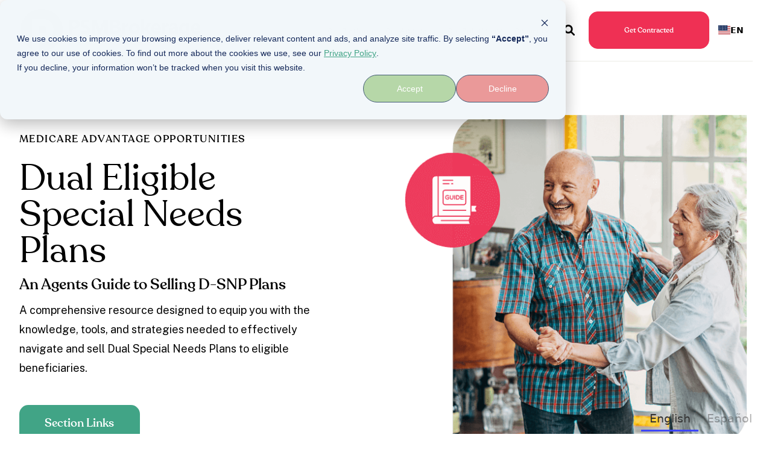

--- FILE ---
content_type: text/html; charset=UTF-8
request_url: https://www.psmbrokerage.com/an-agents-guide-to-dual-eligible-special-needs-plans-d-snp
body_size: 28774
content:
<!doctype html><!--[if lt IE 7]> <html class="no-js lt-ie9 lt-ie8 lt-ie7" lang="en" > <![endif]--><!--[if IE 7]>    <html class="no-js lt-ie9 lt-ie8" lang="en" >        <![endif]--><!--[if IE 8]>    <html class="no-js lt-ie9" lang="en" >               <![endif]--><!--[if gt IE 8]><!--><html class="no-js" lang="en"><head>
    <meta charset="utf-8">

    <meta http-equiv="X-UA-Compatible" content="IE=edge,chrome=1">

    
      <meta name="author" content="Precision Senior Marketing">
    

    
      <title>An Agents Guide to DSNP Plans</title>
    

    
      <link rel="shortcut icon" href="https://www.psmbrokerage.com/hubfs/P%20black%20250x250-1.png">
    

    <meta name="description" content="For licensed agents specializing in Medicare offerings, delving into the Dual Eligible/Special Needs Plan arena is a strategic move.">

    
    
    

		
		
  		
		

    
    

    
    

    
    
    
    

    
		

    
    
<meta name="viewport" content="width=device-width, initial-scale=1">

    
    <meta property="og:description" content="For licensed agents specializing in Medicare offerings, delving into the Dual Eligible/Special Needs Plan arena is a strategic move.">
    <meta property="og:title" content="An Agents Guide to DSNP Plans">
    <meta name="twitter:description" content="For licensed agents specializing in Medicare offerings, delving into the Dual Eligible/Special Needs Plan arena is a strategic move.">
    <meta name="twitter:title" content="An Agents Guide to DSNP Plans">

    

    
    <style>
a.cta_button{-moz-box-sizing:content-box !important;-webkit-box-sizing:content-box !important;box-sizing:content-box !important;vertical-align:middle}.hs-breadcrumb-menu{list-style-type:none;margin:0px 0px 0px 0px;padding:0px 0px 0px 0px}.hs-breadcrumb-menu-item{float:left;padding:10px 0px 10px 10px}.hs-breadcrumb-menu-divider:before{content:'›';padding-left:10px}.hs-featured-image-link{border:0}.hs-featured-image{float:right;margin:0 0 20px 20px;max-width:50%}@media (max-width: 568px){.hs-featured-image{float:none;margin:0;width:100%;max-width:100%}}.hs-screen-reader-text{clip:rect(1px, 1px, 1px, 1px);height:1px;overflow:hidden;position:absolute !important;width:1px}
</style>

<link rel="stylesheet" href="https://www.psmbrokerage.com/hubfs/hub_generated/template_assets/1/175621286274/1768498927500/template_production.min.css">
<link rel="stylesheet" href="https://www.psmbrokerage.com/hubfs/hub_generated/template_assets/1/175617726473/1768498920419/template_Header.min.css">
<link rel="stylesheet" href="https://www.psmbrokerage.com/hubfs/hub_generated/template_assets/1/178306234668/1768498922455/template_child.min.css">
<link class="hs-async-css" rel="preload" href="https://cdn.jsdelivr.net/npm/@fancyapps/ui@4.0/dist/fancybox.css" as="style" onload="this.onload=null;this.rel='stylesheet'">
<noscript><link rel="stylesheet" href="https://cdn.jsdelivr.net/npm/@fancyapps/ui@4.0/dist/fancybox.css"></noscript>

						<style>
							.header--main .header--main--logo img {
                max-height: 70px!important;
                width:auto;
                max-width:100%;
							}
							@media   (max-width: 1024px) {
								.header--main .header--main--logo img {
                  max-height: 52px!important;
                  width:auto;
                  max-width:100%;
								}
							}
						</style>
					
<link class="hs-async-css" rel="preload" href="https://www.psmbrokerage.com/hubfs/hub_generated/template_assets/1/175621286240/1768498927860/template_Hero.min.css" as="style" onload="this.onload=null;this.rel='stylesheet'">
<noscript><link rel="stylesheet" href="https://www.psmbrokerage.com/hubfs/hub_generated/template_assets/1/175621286240/1768498927860/template_Hero.min.css"></noscript>
<link class="hs-async-css" rel="preload" href="https://www.psmbrokerage.com/hubfs/hub_generated/template_assets/1/175621286239/1768498930251/template_Full-Width_Content.min.css" as="style" onload="this.onload=null;this.rel='stylesheet'">
<noscript><link rel="stylesheet" href="https://www.psmbrokerage.com/hubfs/hub_generated/template_assets/1/175621286239/1768498930251/template_Full-Width_Content.min.css"></noscript>
<link class="hs-async-css" rel="preload" href="https://www.psmbrokerage.com/hubfs/hub_generated/template_assets/1/175617726507/1768498931662/template_Stats_-_Columns.min.css" as="style" onload="this.onload=null;this.rel='stylesheet'">
<noscript><link rel="stylesheet" href="https://www.psmbrokerage.com/hubfs/hub_generated/template_assets/1/175617726507/1768498931662/template_Stats_-_Columns.min.css"></noscript>

  
  <style>
    .widget_1729204287400.section--statscolumns .section--statscolumns--number {
      font-weight: 900; font-family: Recoleta;
      font-size: 40px;
      color:#ef3155;
    }
    @media (min-width: 769px) and (max-width: 1024px) {
    .widget_1729204287400.section--statscolumns .section--statscolumns--number {
      font-size: 40px;
    }
    }
    @media   (max-width: 768px) {
    .widget_1729204287400.section--statscolumns .section--statscolumns--number {
      font-size: 40px;
    }
    }
  </style>
  
<link class="hs-async-css" rel="preload" href="https://www.psmbrokerage.com/hubfs/hub_generated/template_assets/1/175617737731/1768498928593/template_Cards.min.css" as="style" onload="this.onload=null;this.rel='stylesheet'">
<noscript><link rel="stylesheet" href="https://www.psmbrokerage.com/hubfs/hub_generated/template_assets/1/175617737731/1768498928593/template_Cards.min.css"></noscript>
<link rel="stylesheet" href="https://www.psmbrokerage.com/hubfs/hub_generated/template_assets/1/175621286228/1768498930365/template_FAQs.min.css">
<link class="hs-async-css" rel="preload" href="https://www.psmbrokerage.com/hubfs/hub_generated/template_assets/1/175621286226/1768498927596/template_Footer.min.css" as="style" onload="this.onload=null;this.rel='stylesheet'">
<noscript><link rel="stylesheet" href="https://www.psmbrokerage.com/hubfs/hub_generated/template_assets/1/175621286226/1768498927596/template_Footer.min.css"></noscript>
<style>
@font-face {
  font-family: "Recoleta";
  src: url("https://www.psmbrokerage.com/hubfs/recoleta-medium-webfont.woff") format("woff");
  font-display: swap;
  font-weight: 500;
}

@font-face {
  font-family: "Recoleta";
  src: url("https://www.psmbrokerage.com/hubfs/recoleta-regular-webfont.woff") format("woff");
  font-display: swap;
  font-weight: 400;
}

@font-face {
  font-family: "Recoleta";
  src: url("https://www.psmbrokerage.com/hubfs/recoleta-black-webfont.woff") format("woff");
  font-display: swap;
  font-weight: 900;
}
</style>

<style>
  @font-face {
    font-family: "Poppins";
    font-weight: 800;
    font-style: normal;
    font-display: swap;
    src: url("/_hcms/googlefonts/Poppins/800.woff2") format("woff2"), url("/_hcms/googlefonts/Poppins/800.woff") format("woff");
  }
  @font-face {
    font-family: "Poppins";
    font-weight: 700;
    font-style: normal;
    font-display: swap;
    src: url("/_hcms/googlefonts/Poppins/700.woff2") format("woff2"), url("/_hcms/googlefonts/Poppins/700.woff") format("woff");
  }
  @font-face {
    font-family: "Poppins";
    font-weight: 400;
    font-style: normal;
    font-display: swap;
    src: url("/_hcms/googlefonts/Poppins/regular.woff2") format("woff2"), url("/_hcms/googlefonts/Poppins/regular.woff") format("woff");
  }
  @font-face {
    font-family: "Poppins";
    font-weight: 400;
    font-style: normal;
    font-display: swap;
    src: url("/_hcms/googlefonts/Poppins/regular.woff2") format("woff2"), url("/_hcms/googlefonts/Poppins/regular.woff") format("woff");
  }
  @font-face {
    font-family: "Poppins";
    font-weight: 700;
    font-style: normal;
    font-display: swap;
    src: url("/_hcms/googlefonts/Poppins/700.woff2") format("woff2"), url("/_hcms/googlefonts/Poppins/700.woff") format("woff");
  }
  @font-face {
    font-family: "Public Sans";
    font-weight: 400;
    font-style: normal;
    font-display: swap;
    src: url("/_hcms/googlefonts/Public_Sans/regular.woff2") format("woff2"), url("/_hcms/googlefonts/Public_Sans/regular.woff") format("woff");
  }
  @font-face {
    font-family: "Public Sans";
    font-weight: 700;
    font-style: normal;
    font-display: swap;
    src: url("/_hcms/googlefonts/Public_Sans/700.woff2") format("woff2"), url("/_hcms/googlefonts/Public_Sans/700.woff") format("woff");
  }
  @font-face {
    font-family: "Public Sans";
    font-weight: 700;
    font-style: normal;
    font-display: swap;
    src: url("/_hcms/googlefonts/Public_Sans/700.woff2") format("woff2"), url("/_hcms/googlefonts/Public_Sans/700.woff") format("woff");
  }
</style>

<!-- Editor Styles -->
<style id="hs_editor_style" type="text/css">
/* HubSpot Styles (default) */
.header_area-module-2-hidden {
  display: block !important;
}
</style>
    <script src="https://cdnjs.cloudflare.com/ajax/libs/jquery/3.6.0/jquery.min.js"></script>

    
<!--  Added by GoogleTagManager integration -->
<script>
var _hsp = window._hsp = window._hsp || [];
window.dataLayer = window.dataLayer || [];
function gtag(){dataLayer.push(arguments);}

var useGoogleConsentModeV2 = true;
var waitForUpdateMillis = 1000;



var hsLoadGtm = function loadGtm() {
    if(window._hsGtmLoadOnce) {
      return;
    }

    if (useGoogleConsentModeV2) {

      gtag('set','developer_id.dZTQ1Zm',true);

      gtag('consent', 'default', {
      'ad_storage': 'denied',
      'analytics_storage': 'denied',
      'ad_user_data': 'denied',
      'ad_personalization': 'denied',
      'wait_for_update': waitForUpdateMillis
      });

      _hsp.push(['useGoogleConsentModeV2'])
    }

    (function(w,d,s,l,i){w[l]=w[l]||[];w[l].push({'gtm.start':
    new Date().getTime(),event:'gtm.js'});var f=d.getElementsByTagName(s)[0],
    j=d.createElement(s),dl=l!='dataLayer'?'&l='+l:'';j.async=true;j.src=
    'https://www.googletagmanager.com/gtm.js?id='+i+dl;f.parentNode.insertBefore(j,f);
    })(window,document,'script','dataLayer','GTM-N4VVHWF');

    window._hsGtmLoadOnce = true;
};

_hsp.push(['addPrivacyConsentListener', function(consent){
  if(consent.allowed || (consent.categories && consent.categories.analytics)){
    hsLoadGtm();
  }
}]);

</script>

<!-- /Added by GoogleTagManager integration -->

    <link rel="canonical" href="https://www.psmbrokerage.com/an-agents-guide-to-dual-eligible-special-needs-plans-d-snp">


<meta property="og:image" content="https://www.psmbrokerage.com/hubfs/https___specials-images_forbesimg_com_dam_imageserve_151995376_960x0.jpg">
<meta property="og:image:width" content="960">
<meta property="og:image:height" content="640">

<meta name="twitter:image" content="https://www.psmbrokerage.com/hubfs/https___specials-images_forbesimg_com_dam_imageserve_151995376_960x0.jpg">


<meta property="og:url" content="https://www.psmbrokerage.com/an-agents-guide-to-dual-eligible-special-needs-plans-d-snp">
<meta name="twitter:card" content="summary_large_image">
<meta http-equiv="content-language" content="en">







  <meta name="generator" content="HubSpot"></head>

  <body class="header--transparent header--notfixed header--isanchored ">
<!--  Added by GoogleTagManager integration -->
<noscript><iframe src="https://www.googletagmanager.com/ns.html?id=GTM-N4VVHWF" height="0" width="0" style="display:none;visibility:hidden"></iframe></noscript>

<!-- /Added by GoogleTagManager integration -->

		<div class="body-wrapper   hs-content-id-7712085092 hs-site-page page hs-content-path-an-agents-guide-to-dual-eligible-special-needs-pla hs-content-name-im-an-agents-guide-to-dsnp-plans-psm  ">
      
        <div data-global-resource-path="Trust-PrecisionSeniorMarketing/templates/partials/header.html"><div class="container-fluid">
<div class="row-fluid-wrapper">
<div class="row-fluid">
<div class="span12 widget-span widget-type-cell " style="" data-widget-type="cell" data-x="0" data-w="12">

<div class="row-fluid-wrapper row-depth-1 row-number-1 dnd-section">
<div class="row-fluid ">
<div class="span12 widget-span widget-type-cell dnd-column" style="" data-widget-type="cell" data-x="0" data-w="12">

<div class="row-fluid-wrapper row-depth-1 row-number-2 dnd-row">
<div class="row-fluid ">
<div class="span12 widget-span widget-type-custom_widget header_area-module-2-hidden dnd-module" style="" data-widget-type="custom_widget" data-x="0" data-w="12">
<div id="hs_cos_wrapper_header_area-module-2" class="hs_cos_wrapper hs_cos_wrapper_widget hs_cos_wrapper_type_module" style="" data-hs-cos-general-type="widget" data-hs-cos-type="module">

<a class="skip-to-content-link" href="#maincontent">Skip to main content</a>










<header class="site--header">

  

  <div class="header--body">

    

    
    <div class="header--main">
      <div class="grid hard--ends">
        <div class="grid__item flexgrid no--wrap one-whole hard--ends overflow--visible all--valign--middle valign--middle">

          <a class="header--main--logo grid__item portable-seven-twelfths hard" title="" href="https://www.psmbrokerage.com/">
						<img class="header--main--logo--default" alt="PSM Brokerage" src="https://www.psmbrokerage.com/hs-fs/hubfs/assets/logos/psm-logo-black-1.png?width=300&amp;height=70&amp;name=psm-logo-black-1.png" width="300" height="70" srcset="https://www.psmbrokerage.com/hs-fs/hubfs/assets/logos/psm-logo-black-1.png?width=150&amp;height=35&amp;name=psm-logo-black-1.png 150w, https://www.psmbrokerage.com/hs-fs/hubfs/assets/logos/psm-logo-black-1.png?width=300&amp;height=70&amp;name=psm-logo-black-1.png 300w, https://www.psmbrokerage.com/hs-fs/hubfs/assets/logos/psm-logo-black-1.png?width=450&amp;height=105&amp;name=psm-logo-black-1.png 450w, https://www.psmbrokerage.com/hs-fs/hubfs/assets/logos/psm-logo-black-1.png?width=600&amp;height=140&amp;name=psm-logo-black-1.png 600w, https://www.psmbrokerage.com/hs-fs/hubfs/assets/logos/psm-logo-black-1.png?width=750&amp;height=175&amp;name=psm-logo-black-1.png 750w, https://www.psmbrokerage.com/hs-fs/hubfs/assets/logos/psm-logo-black-1.png?width=900&amp;height=210&amp;name=psm-logo-black-1.png 900w" sizes="(max-width: 300px) 100vw, 300px">
						<img class="header--main--logo--white" alt="PSM Brokerage" src="https://www.psmbrokerage.com/hs-fs/hubfs/assets/logos/psm-logo-black-1.png?width=300&amp;height=70&amp;name=psm-logo-black-1.png" width="300" height="70" srcset="https://www.psmbrokerage.com/hs-fs/hubfs/assets/logos/psm-logo-black-1.png?width=150&amp;height=35&amp;name=psm-logo-black-1.png 150w, https://www.psmbrokerage.com/hs-fs/hubfs/assets/logos/psm-logo-black-1.png?width=300&amp;height=70&amp;name=psm-logo-black-1.png 300w, https://www.psmbrokerage.com/hs-fs/hubfs/assets/logos/psm-logo-black-1.png?width=450&amp;height=105&amp;name=psm-logo-black-1.png 450w, https://www.psmbrokerage.com/hs-fs/hubfs/assets/logos/psm-logo-black-1.png?width=600&amp;height=140&amp;name=psm-logo-black-1.png 600w, https://www.psmbrokerage.com/hs-fs/hubfs/assets/logos/psm-logo-black-1.png?width=750&amp;height=175&amp;name=psm-logo-black-1.png 750w, https://www.psmbrokerage.com/hs-fs/hubfs/assets/logos/psm-logo-black-1.png?width=900&amp;height=210&amp;name=psm-logo-black-1.png 900w" sizes="(max-width: 300px) 100vw, 300px">
          </a>
					


          <div class="header--main--right grid__item flexgrid justify--end valign--middle portable-five-twelfths hard--ends hard--right text--right">
            <div class="header--main--nav--wrapper portable-visuallyhidden">
							
								<nav aria-label="Main Menu" role="menubar" class="header--main--nav portable-visuallyhidden">
									
									
										
										<div role="presentation" class="header--main--nav--item   ">
											
												<a role="menuitem" class="header--main--nav--item--label" href="/platform">
													<span class="header--main--nav--item--label--inner">
														Our Platform
														
													</span>
												</a>
											

											
										</div>
										
									
										
										<div role="presentation" class="header--main--nav--item   ">
											
												<a role="menuitem" class="header--main--nav--item--label" href="/approach">
													<span class="header--main--nav--item--label--inner">
														Our Approach
														
													</span>
												</a>
											

											
										</div>
										
									
										
										<div role="presentation" class="header--main--nav--item header--main--nav--item--parent header--main--nav--item--megamenu--parent ">
											
												<span role="menuitem" aria-haspopup="true" aria-expanded="false" class="header--main--nav--item--label">
													<span tabindex="0" class="header--main--nav--item--label--inner">
														Our Solutions 
														
														<span class="header--main--nav--item--label--parent--indicator">
															<svg xmlns="http://www.w3.org/2000/svg" viewbox="0 0 448 512"><!--! Font Awesome Pro 6.0.0 by @fontawesome - https://fontawesome.com License - https://fontawesome.com/license (Commercial License) Copyright 2022 Fonticons, Inc. --><path d="M224 416c-8.188 0-16.38-3.125-22.62-9.375l-192-192c-12.5-12.5-12.5-32.75 0-45.25s32.75-12.5 45.25 0L224 338.8l169.4-169.4c12.5-12.5 32.75-12.5 45.25 0s12.5 32.75 0 45.25l-192 192C240.4 412.9 232.2 416 224 416z" /></svg>                      </span>
														
													</span>
												</span>
											

											
												
												<div class="header--main--nav--megamenu  default" role="presentation">
													<div class="header--megamenu--wrapper" role="presentation">
														<div class="header--megamenu--body" role="presentation">
															<div class="header--megamenu--body--groups--wrapper" role="presentation">
																
																	<div class="header--megamenu--body--group background--default   header--megamenu--body--group--columns--1" style="width:25%;" role="presentation">
																		<div class="header--megamenu--group--wrapper" role="presentation">
																			
																				<div class="header--megamenu--link--block--wrapper" role="presentation">

																					<div class="header--megamenu--link--block--content">
																						
																							<a role="menuitem" class="header--megamenu--group--header" href="/product-portfolio">
																						
																								<span class="header--megamenu--group--header--label" role="presentation">
																									<span class="header--megamenu--group--header--label--inner">
																										Products
																										
																											<span class="header--megamenu--group--header--label--parent--indicator">
																												<svg xmlns="http://www.w3.org/2000/svg" viewbox="0 0 320 512"><!--! Font Awesome Pro 6.0.0 by @fontawesome - https://fontawesome.com License - https://fontawesome.com/license (Commercial License) Copyright 2022 Fonticons, Inc. --><path d="M96 480c-8.188 0-16.38-3.125-22.62-9.375c-12.5-12.5-12.5-32.75 0-45.25L242.8 256L73.38 86.63c-12.5-12.5-12.5-32.75 0-45.25s32.75-12.5 45.25 0l192 192c12.5 12.5 12.5 32.75 0 45.25l-192 192C112.4 476.9 104.2 480 96 480z" /></svg>
																											</span>
																										
																									</span>
																								</span>
																						
																							</a>
																						
																						
																							<div class="header--megamenu--group--nav" role="presentation">
																								<div id="hs_menu_wrapper_header_area-module-2_" class="hs-menu-wrapper active-branch flyouts hs-menu-flow-horizontal" role="navigation" data-sitemap-name="" data-menu-id="" aria-label="Navigation Menu">
 <ul role="menu">
  <li class="hs-menu-item hs-menu-depth-1" role="none"><a href="/product-portfolio/medicare-solutions" role="menuitem" target="_self">Medicare Solutions</a></li>
  <li class="hs-menu-item hs-menu-depth-1" role="none"><a href="/product-portfolio/aca-health-plans" role="menuitem" target="_self">ACA Health Plans</a></li>
  <li class="hs-menu-item hs-menu-depth-1" role="none"><a href="/product-portfolio/life-insurance" role="menuitem" target="_self">Life Insurance</a></li>
  <li class="hs-menu-item hs-menu-depth-1" role="none"><a href="/product-portfolio/annuities" role="menuitem" target="_self">Annuities</a></li>
  <li class="hs-menu-item hs-menu-depth-1" role="none"><a href="/product-portfolio/ancillary" role="menuitem" target="_self">Ancillary</a></li>
 </ul>
</div>
																							</div>
																						
																					</div>

																				</div>
																			
																		</div>
																	</div>
																
																	<div class="header--megamenu--body--group background--default   header--megamenu--body--group--columns--1" style="width:25%;" role="presentation">
																		<div class="header--megamenu--group--wrapper" role="presentation">
																			
																				<div class="header--megamenu--link--block--wrapper" role="presentation">

																					<div class="header--megamenu--link--block--content">
																						
																							<a role="menuitem" class="header--megamenu--group--header" href="/platform">
																						
																								<span class="header--megamenu--group--header--label" role="presentation">
																									<span class="header--megamenu--group--header--label--inner">
																										Platforms
																										
																											<span class="header--megamenu--group--header--label--parent--indicator">
																												<svg xmlns="http://www.w3.org/2000/svg" viewbox="0 0 320 512"><!--! Font Awesome Pro 6.0.0 by @fontawesome - https://fontawesome.com License - https://fontawesome.com/license (Commercial License) Copyright 2022 Fonticons, Inc. --><path d="M96 480c-8.188 0-16.38-3.125-22.62-9.375c-12.5-12.5-12.5-32.75 0-45.25L242.8 256L73.38 86.63c-12.5-12.5-12.5-32.75 0-45.25s32.75-12.5 45.25 0l192 192c12.5 12.5 12.5 32.75 0 45.25l-192 192C112.4 476.9 104.2 480 96 480z" /></svg>
																											</span>
																										
																									</span>
																								</span>
																						
																							</a>
																						
																						
																							<div class="header--megamenu--group--nav" role="presentation">
																								<div id="hs_menu_wrapper_header_area-module-2_" class="hs-menu-wrapper active-branch flyouts hs-menu-flow-horizontal" role="navigation" data-sitemap-name="" data-menu-id="" aria-label="Navigation Menu">
 <ul role="menu">
  <li class="hs-menu-item hs-menu-depth-1" role="none"><a href="/platform/compliant-leads" role="menuitem" target="_self">Compliant Leads</a></li>
  <li class="hs-menu-item hs-menu-depth-1" role="none"><a href="/platform/enrollment-platforms" role="menuitem" target="_self">Enrollment Platforms</a></li>
  <li class="hs-menu-item hs-menu-depth-1" role="none"><a href="/platform/crm-solutions" role="menuitem" target="_self">CRM Solutions</a></li>
  <li class="hs-menu-item hs-menu-depth-1" role="none"><a href="/platform/marketing-automation" role="menuitem" target="_self">Marketing Automation</a></li>
  <li class="hs-menu-item hs-menu-depth-1" role="none"><a href="/platform/referral-management" role="menuitem" target="_self">Referral Management</a></li>
 </ul>
</div>
																							</div>
																						
																					</div>

																				</div>
																			
																		</div>
																	</div>
																
																	<div class="header--megamenu--body--group background--default   header--megamenu--body--group--columns--1" style="width:25%;" role="presentation">
																		<div class="header--megamenu--group--wrapper" role="presentation">
																			
																				<div class="header--megamenu--link--block--wrapper" role="presentation">

																					<div class="header--megamenu--link--block--content">
																						
																							<a role="menuitem" class="header--megamenu--group--header" href="/education">
																						
																								<span class="header--megamenu--group--header--label" role="presentation">
																									<span class="header--megamenu--group--header--label--inner">
																										Education
																										
																											<span class="header--megamenu--group--header--label--parent--indicator">
																												<svg xmlns="http://www.w3.org/2000/svg" viewbox="0 0 320 512"><!--! Font Awesome Pro 6.0.0 by @fontawesome - https://fontawesome.com License - https://fontawesome.com/license (Commercial License) Copyright 2022 Fonticons, Inc. --><path d="M96 480c-8.188 0-16.38-3.125-22.62-9.375c-12.5-12.5-12.5-32.75 0-45.25L242.8 256L73.38 86.63c-12.5-12.5-12.5-32.75 0-45.25s32.75-12.5 45.25 0l192 192c12.5 12.5 12.5 32.75 0 45.25l-192 192C112.4 476.9 104.2 480 96 480z" /></svg>
																											</span>
																										
																									</span>
																								</span>
																						
																							</a>
																						
																						
																							<div class="header--megamenu--group--nav" role="presentation">
																								<div id="hs_menu_wrapper_header_area-module-2_" class="hs-menu-wrapper active-branch flyouts hs-menu-flow-horizontal" role="navigation" data-sitemap-name="" data-menu-id="" aria-label="Navigation Menu">
 <ul role="menu">
  <li class="hs-menu-item hs-menu-depth-1" role="none"><a href="/blog" role="menuitem" target="_self">Blog</a></li>
  <li class="hs-menu-item hs-menu-depth-1" role="none"><a href="/learning-center" role="menuitem" target="_self">Learning Center</a></li>
  <li class="hs-menu-item hs-menu-depth-1" role="none"><a href="/education/certifications" role="menuitem" target="_self">Certifications</a></li>
  <li class="hs-menu-item hs-menu-depth-1" role="none"><a href="/education/compliance" role="menuitem" target="_self">Compliance</a></li>
  <li class="hs-menu-item hs-menu-depth-1" role="none"><a href="/education/certifications#102" role="menuitem" target="_self">AHIP</a></li>
 </ul>
</div>
																							</div>
																						
																					</div>

																				</div>
																			
																		</div>
																	</div>
																
																	<div class="header--megamenu--body--group background--default   header--megamenu--body--group--columns--1" style="width:25%;" role="presentation">
																		<div class="header--megamenu--group--wrapper" role="presentation">
																			
																				<div class="header--megamenu--link--block--wrapper" role="presentation">

																					<div class="header--megamenu--link--block--content">
																						
																							<a role="menuitem" class="header--megamenu--group--header" href="/marketing">
																						
																								<span class="header--megamenu--group--header--label" role="presentation">
																									<span class="header--megamenu--group--header--label--inner">
																										Marketing
																										
																											<span class="header--megamenu--group--header--label--parent--indicator">
																												<svg xmlns="http://www.w3.org/2000/svg" viewbox="0 0 320 512"><!--! Font Awesome Pro 6.0.0 by @fontawesome - https://fontawesome.com License - https://fontawesome.com/license (Commercial License) Copyright 2022 Fonticons, Inc. --><path d="M96 480c-8.188 0-16.38-3.125-22.62-9.375c-12.5-12.5-12.5-32.75 0-45.25L242.8 256L73.38 86.63c-12.5-12.5-12.5-32.75 0-45.25s32.75-12.5 45.25 0l192 192c12.5 12.5 12.5 32.75 0 45.25l-192 192C112.4 476.9 104.2 480 96 480z" /></svg>
																											</span>
																										
																									</span>
																								</span>
																						
																							</a>
																						
																						
																							<div class="header--megamenu--group--nav" role="presentation">
																								<div id="hs_menu_wrapper_header_area-module-2_" class="hs-menu-wrapper active-branch flyouts hs-menu-flow-horizontal" role="navigation" data-sitemap-name="" data-menu-id="" aria-label="Navigation Menu">
 <ul role="menu">
  <li class="hs-menu-item hs-menu-depth-1" role="none"><a href="/marketing-hub" role="menuitem" target="_self">Marketing Hub</a></li>
  <li class="hs-menu-item hs-menu-depth-1" role="none"><a href="https://www.psmbrokerage.com/ai-for-insurance-agents" role="menuitem" target="_blank" rel="noopener">AI for Insurance Agents</a></li>
 </ul>
</div>
																							</div>
																						
																					</div>

																				</div>
																			
																		</div>
																	</div>
																
															</div>
														</div>
														
													</div>
												</div>
												
											
										</div>
										
									
										
										<div role="presentation" class="header--main--nav--item header--main--nav--item--parent  ">
											
												<span role="menuitem" aria-haspopup="true" aria-expanded="false" class="header--main--nav--item--label">
													<span tabindex="0" class="header--main--nav--item--label--inner">
														Connect
														
														<span class="header--main--nav--item--label--parent--indicator">
															<svg xmlns="http://www.w3.org/2000/svg" viewbox="0 0 448 512"><!--! Font Awesome Pro 6.0.0 by @fontawesome - https://fontawesome.com License - https://fontawesome.com/license (Commercial License) Copyright 2022 Fonticons, Inc. --><path d="M224 416c-8.188 0-16.38-3.125-22.62-9.375l-192-192c-12.5-12.5-12.5-32.75 0-45.25s32.75-12.5 45.25 0L224 338.8l169.4-169.4c12.5-12.5 32.75-12.5 45.25 0s12.5 32.75 0 45.25l-192 192C240.4 412.9 232.2 416 224 416z" /></svg>                      </span>
														
													</span>
												</span>
											

											
												
												<div class="header--main--nav--nestedmenu" role="presentation">
													<div id="hs_menu_wrapper_header_area-module-2_" class="hs-menu-wrapper active-branch flyouts hs-menu-flow-horizontal" role="navigation" data-sitemap-name="" data-menu-id="" aria-label="Navigation Menu">
 <ul role="menu">
  <li class="hs-menu-item hs-menu-depth-1" role="none"><a href="https://www.psmbrokerage.com/our-company" role="menuitem" target="_self">Our Company</a></li>
  <li class="hs-menu-item hs-menu-depth-1" role="none"><a href="https://www.psmbrokerage.com/contact" role="menuitem" target="_self">Contact</a></li>
  <li class="hs-menu-item hs-menu-depth-1" role="none"><a href="https://www.psmbrokerage.com/partnership" role="menuitem" target="_self">Partnership</a></li>
  <li class="hs-menu-item hs-menu-depth-1" role="none"><a href="https://www.psmbrokerage.com/job-opportunities" role="menuitem" target="_self">Job Opportunity</a></li>
  <li class="hs-menu-item hs-menu-depth-1" role="none"><a href="https://www.psmbrokerage.com/agent-survey" role="menuitem" target="_self">Agent Survey</a></li>
 </ul>
</div>
												</div>
												
											
										</div>
										
									
									
								</nav>
							
            </div>

            
              <div class="header--main--search">
                <a id="searchTrigger" role="button" title="Open Search" href="javascript:;" class="header--main--search--trigger">
                  <span class="header--main--search--trigger--icon">
										<svg xmlns="http://www.w3.org/2000/svg" viewbox="0 0 512 512">
											<!--! Font Awesome Pro 6.0.0 by @fontawesome - https://fontawesome.com License - https://fontawesome.com/license (Commercial License) Copyright 2022 Fonticons, Inc. -->
											<path d="M500.3 443.7l-119.7-119.7c27.22-40.41 40.65-90.9 33.46-144.7C401.8 87.79 326.8 13.32 235.2 1.723C99.01-15.51-15.51 99.01 1.724 235.2c11.6 91.64 86.08 166.7 177.6 178.9c53.8 7.189 104.3-6.236 144.7-33.46l119.7 119.7c15.62 15.62 40.95 15.62 56.57 0C515.9 484.7 515.9 459.3 500.3 443.7zM79.1 208c0-70.58 57.42-128 128-128s128 57.42 128 128c0 70.58-57.42 128-128 128S79.1 278.6 79.1 208z" />
										</svg>
									</span>
                  <span class="sr-only">Open Search</span>
                </a>
              </div>
            

            

            
              
              
                <a title="Get Contracted" role="button" aria-label="Get Contracted" class="header--main--cta btn btn--narrow portable-visuallyhidden" href="https://www.psmbrokerage.com/contracting-request">
                  Get Contracted
                </a>
              
            

            <button class="header--main--menutrigger lap-and-up-visuallyhidden no--style" title="Click here to open the mobile menu" aria-label="Click here to open the mobile menu">
              <span class="header--main--menutrigger--icon">
                <span></span>
                <span></span>
                <span></span>
                <span></span>
              </span>
            </button>
          </div>
				</div>
        <div class="header--divider grid__item one-whole hard--ends"></div>
      </div>
    </div>
  </div>
  <div id="main--search" class="header--main--search--input">
		
    <div class="grid hard--ends portable-hard--sides">
      <div class="grid__item hard one-whole desk-ten-twelfths">
        <div class="header--search--lightbox--container">
          
            <div class="h2 text--center color--white hard--ends">
              Search for topics or resources
            </div>
          
          
            <div class="p hard--top font--14 text--center color--white">
              Enter your search below and hit enter or click the search icon.
            </div>
          
          <div class="header--main--search--input--container relative">
            <form role="search" onsubmit="event.preventDefault();headerSearch(this);">
              <label class="visuallyhidden">Search for topics or resources</label>
              <input id="searchBox" role="searchbox" type="text" class="header--main--search--input--input" placeholder="Search our site for...">
							
								
									<input type="hidden" name="type" value="SITE_PAGE">
								
								
									<input type="hidden" name="type" value="LANDING_PAGE">
								
								
									<input type="hidden" name="type" value="BLOG_POST">
									<input type="hidden" name="type" value="LISTING_PAGE">
								
								
								
							
              <input role="button" type="submit" class="visuallyhidden" value="Submit">
              <div id="search--button" class="header--main--search--search">
                <span class="header--main--search--search--icon">
									<svg xmlns="http://www.w3.org/2000/svg" viewbox="0 0 512 512"><!--! Font Awesome Pro 6.0.0 by @fontawesome - https://fontawesome.com License - https://fontawesome.com/license (Commercial License) Copyright 2022 Fonticons, Inc. --><path d="M500.3 443.7l-119.7-119.7c27.22-40.41 40.65-90.9 33.46-144.7C401.8 87.79 326.8 13.32 235.2 1.723C99.01-15.51-15.51 99.01 1.724 235.2c11.6 91.64 86.08 166.7 177.6 178.9c53.8 7.189 104.3-6.236 144.7-33.46l119.7 119.7c15.62 15.62 40.95 15.62 56.57 0C515.9 484.7 515.9 459.3 500.3 443.7zM79.1 208c0-70.58 57.42-128 128-128s128 57.42 128 128c0 70.58-57.42 128-128 128S79.1 278.6 79.1 208z" /></svg>
								</span>
              </div>
            </form>
            <div class="header--main--search--close portable-visuallyhidden">
              <a title="Close Search" href="javascript:;" class="header--main--search--close--icon">
                <svg width="12px" height="12px" viewbox="0 0 18 18" version="1.1" xmlns="http://www.w3.org/2000/svg" xmlns:xlink="http://www.w3.org/1999/xlink">
                  <path fill="#ffffff" d="M17.7273198,16.4122098 L10.3149959,8.99980599 L17.7273198,1.58740219 C18.0908934,1.22382461 18.0908934,0.635581711 17.7273198,0.272392162 C17.3641341,-0.0907973873 16.7755095,-0.0907973873 16.4123239,0.272392162 L9,7.68479596 L1.58767609,0.272392162 C1.22410244,-0.0907973873 0.635865875,-0.0907973873 0.27268024,0.272392162 C-0.0908934134,0.635581711 -0.0908934134,1.22382461 0.27268024,1.58740219 L7.68500415,8.99980599 L0.27268024,16.4122098 C-0.0908934134,16.7757874 -0.0908934134,17.3640303 0.27268024,17.7276078 C0.453885039,17.9088146 0.692128607,18 0.929984156,18 C1.16783971,18 1.40608327,17.9088146 1.58767609,17.7276078 L9,10.314816 L16.4123239,17.7276078 C16.5939167,17.9088146 16.8317723,18 17.0700158,18 C17.3078714,18 17.5457269,17.9088146 17.7273198,17.7276078 C18.0908934,17.3640303 18.0908934,16.7757874 17.7273198,16.4122098"></path>
                </svg>
                <span class="sr-only">Close Search</span>
              </a>
            </div>
          </div>
        </div>
      </div>
    </div>
  </div>
  <div class="mobilenav lap-and-up-visuallyhidden">
    <div class="mobilenav--nav--wrapper">
      <div class="mobilenav--nav">
				

					
					<div class="mobilenav--panel mobilenav--panel--depth--0 mobilenav--panel--active" rel="0" data-depth="0">
						<div class="mobilenav--panel--outer">
							<div class="mobilenav--panel--inner">

								<div class="mobilenav--panel--body" role="menu">
									
									
										
										<div class="mobilenav--nav--item " rel="p-1" role="menuitem">
											
												<a href="/platform" class="mobilenav--nav--item--label">
													Our Platform
												</a>
											

											

										</div>
									
										
										<div class="mobilenav--nav--item " rel="p-2" role="menuitem">
											
												<a href="/approach" class="mobilenav--nav--item--label">
													Our Approach
												</a>
											

											

										</div>
									
										
										<div class="mobilenav--nav--item mobilenav--nav--item--parent" rel="p-3" role="menuitem">
											
												<span class="mobilenav--nav--item--label">
													Our Solutions 
												</span>
											

											
												
												
												<div class="mobilenav--panel mobilenav--panel--depth--1 mobilenav--panel--megagroup" rel="p-3" data-depth="1">
													<div class="mobilenav--panel--outer">
														<div class="mobilenav--panel--inner">
															<div class="mobilenav--panel--body" role="menu">
																<div class="mobilenav--nav--back" rel="0" role="menuitem">
																	<div class="mobilenav--nav--back--label">
																		Our Solutions 
																		
																	</div>
																</div>
																
																
																	
																	
																		
																		<div class="mobilenav--nav--item mobilenav--nav--item--parent" rel="p-3-1-1" role="menuitem">
																			<div class="mobilenav--nav--item--label">
																				<div class="mobilenav--nav--item--label--container">
																					<span class="mobilenav--nav--item--label--label">
																						Products
																					</span>
																				</div>
																			</div>
																			
																			<div class="mobilenav--panel mobilenav--panel--depth--2" rel="p-3-1-1" data-depth="2">
																				<div class="mobilenav--panel--outer">
																					<div class="mobilenav--panel--inner">
																						<div class="mobilenav--panel--body" role="menu">
																							<div class="mobilenav--nav--back" rel="p-3" role="menuitem">
																								<div class="mobilenav--nav--back--label">
																									Products
																									
																								</div>
																							</div>

																							
																								<div class="mobilenav--nav--item" role="menuitem">
																									<a href="/product-portfolio" class="mobilenav--nav--item--label">
																										
																											Products
																										
																									</a>
																								</div>
																							
																							
																								
																								<div class="mobilenav--nav--item " rel="p-3-1-1-1" role="menuitem">
																									<a href="/product-portfolio/medicare-solutions" class="mobilenav--nav--item--label">
																										Medicare Solutions
																									</a>
																									
																								</div>
																							
																								
																								<div class="mobilenav--nav--item " rel="p-3-1-1-2" role="menuitem">
																									<a href="/product-portfolio/aca-health-plans" class="mobilenav--nav--item--label">
																										ACA Health Plans
																									</a>
																									
																								</div>
																							
																								
																								<div class="mobilenav--nav--item " rel="p-3-1-1-3" role="menuitem">
																									<a href="/product-portfolio/life-insurance" class="mobilenav--nav--item--label">
																										Life Insurance
																									</a>
																									
																								</div>
																							
																								
																								<div class="mobilenav--nav--item " rel="p-3-1-1-4" role="menuitem">
																									<a href="/product-portfolio/annuities" class="mobilenav--nav--item--label">
																										Annuities
																									</a>
																									
																								</div>
																							
																								
																								<div class="mobilenav--nav--item " rel="p-3-1-1-5" role="menuitem">
																									<a href="/product-portfolio/ancillary" class="mobilenav--nav--item--label">
																										Ancillary
																									</a>
																									
																								</div>
																							

																						</div>
																					</div>
																				</div>
																			</div>
																			
																		</div>
																	
																
																	
																	
																		
																		<div class="mobilenav--nav--item mobilenav--nav--item--parent" rel="p-3-2-1" role="menuitem">
																			<div class="mobilenav--nav--item--label">
																				<div class="mobilenav--nav--item--label--container">
																					<span class="mobilenav--nav--item--label--label">
																						Platforms
																					</span>
																				</div>
																			</div>
																			
																			<div class="mobilenav--panel mobilenav--panel--depth--2" rel="p-3-2-1" data-depth="2">
																				<div class="mobilenav--panel--outer">
																					<div class="mobilenav--panel--inner">
																						<div class="mobilenav--panel--body" role="menu">
																							<div class="mobilenav--nav--back" rel="p-3" role="menuitem">
																								<div class="mobilenav--nav--back--label">
																									Platforms
																									
																								</div>
																							</div>

																							
																								<div class="mobilenav--nav--item" role="menuitem">
																									<a href="/platform" class="mobilenav--nav--item--label">
																										
																											Platforms
																										
																									</a>
																								</div>
																							
																							
																								
																								<div class="mobilenav--nav--item " rel="p-3-2-1-1" role="menuitem">
																									<a href="/platform/compliant-leads" class="mobilenav--nav--item--label">
																										Compliant Leads
																									</a>
																									
																								</div>
																							
																								
																								<div class="mobilenav--nav--item " rel="p-3-2-1-2" role="menuitem">
																									<a href="/platform/enrollment-platforms" class="mobilenav--nav--item--label">
																										Enrollment Platforms
																									</a>
																									
																								</div>
																							
																								
																								<div class="mobilenav--nav--item " rel="p-3-2-1-3" role="menuitem">
																									<a href="/platform/crm-solutions" class="mobilenav--nav--item--label">
																										CRM Solutions
																									</a>
																									
																								</div>
																							
																								
																								<div class="mobilenav--nav--item " rel="p-3-2-1-4" role="menuitem">
																									<a href="/platform/marketing-automation" class="mobilenav--nav--item--label">
																										Marketing Automation
																									</a>
																									
																								</div>
																							
																								
																								<div class="mobilenav--nav--item " rel="p-3-2-1-5" role="menuitem">
																									<a href="/platform/referral-management" class="mobilenav--nav--item--label">
																										Referral Management
																									</a>
																									
																								</div>
																							

																						</div>
																					</div>
																				</div>
																			</div>
																			
																		</div>
																	
																
																	
																	
																		
																		<div class="mobilenav--nav--item mobilenav--nav--item--parent" rel="p-3-3-1" role="menuitem">
																			<div class="mobilenav--nav--item--label">
																				<div class="mobilenav--nav--item--label--container">
																					<span class="mobilenav--nav--item--label--label">
																						Education
																					</span>
																				</div>
																			</div>
																			
																			<div class="mobilenav--panel mobilenav--panel--depth--2" rel="p-3-3-1" data-depth="2">
																				<div class="mobilenav--panel--outer">
																					<div class="mobilenav--panel--inner">
																						<div class="mobilenav--panel--body" role="menu">
																							<div class="mobilenav--nav--back" rel="p-3" role="menuitem">
																								<div class="mobilenav--nav--back--label">
																									Education
																									
																								</div>
																							</div>

																							
																								<div class="mobilenav--nav--item" role="menuitem">
																									<a href="/education" class="mobilenav--nav--item--label">
																										
																											Education
																										
																									</a>
																								</div>
																							
																							
																								
																								<div class="mobilenav--nav--item " rel="p-3-3-1-1" role="menuitem">
																									<a href="/blog" class="mobilenav--nav--item--label">
																										Blog
																									</a>
																									
																								</div>
																							
																								
																								<div class="mobilenav--nav--item " rel="p-3-3-1-2" role="menuitem">
																									<a href="/learning-center" class="mobilenav--nav--item--label">
																										Learning Center
																									</a>
																									
																								</div>
																							
																								
																								<div class="mobilenav--nav--item " rel="p-3-3-1-3" role="menuitem">
																									<a href="/education/certifications" class="mobilenav--nav--item--label">
																										Certifications
																									</a>
																									
																								</div>
																							
																								
																								<div class="mobilenav--nav--item " rel="p-3-3-1-4" role="menuitem">
																									<a href="/education/compliance" class="mobilenav--nav--item--label">
																										Compliance
																									</a>
																									
																								</div>
																							
																								
																								<div class="mobilenav--nav--item " rel="p-3-3-1-5" role="menuitem">
																									<a href="/education/certifications#102" class="mobilenav--nav--item--label">
																										AHIP
																									</a>
																									
																								</div>
																							

																						</div>
																					</div>
																				</div>
																			</div>
																			
																		</div>
																	
																
																	
																	
																		
																		<div class="mobilenav--nav--item mobilenav--nav--item--parent" rel="p-3-4-1" role="menuitem">
																			<div class="mobilenav--nav--item--label">
																				<div class="mobilenav--nav--item--label--container">
																					<span class="mobilenav--nav--item--label--label">
																						Marketing
																					</span>
																				</div>
																			</div>
																			
																			<div class="mobilenav--panel mobilenav--panel--depth--2" rel="p-3-4-1" data-depth="2">
																				<div class="mobilenav--panel--outer">
																					<div class="mobilenav--panel--inner">
																						<div class="mobilenav--panel--body" role="menu">
																							<div class="mobilenav--nav--back" rel="p-3" role="menuitem">
																								<div class="mobilenav--nav--back--label">
																									Marketing
																									
																								</div>
																							</div>

																							
																								<div class="mobilenav--nav--item" role="menuitem">
																									<a href="/marketing" class="mobilenav--nav--item--label">
																										
																											Marketing
																										
																									</a>
																								</div>
																							
																							
																								
																								<div class="mobilenav--nav--item " rel="p-3-4-1-1" role="menuitem">
																									<a href="/marketing-hub" class="mobilenav--nav--item--label">
																										Marketing Hub
																									</a>
																									
																								</div>
																							
																								
																								<div class="mobilenav--nav--item " rel="p-3-4-1-2" role="menuitem">
																									<a href="https://www.psmbrokerage.com/ai-for-insurance-agents" target="_blank" class="mobilenav--nav--item--label">
																										AI for Insurance Agents
																									</a>
																									
																								</div>
																							

																						</div>
																					</div>
																				</div>
																			</div>
																			
																		</div>
																	
																
															</div>

															


														</div>
													</div>
												</div>
												
											
											

										</div>
									
										
										<div class="mobilenav--nav--item mobilenav--nav--item--parent" rel="p-4" role="menuitem">
											
												<span class="mobilenav--nav--item--label">
													Connect
												</span>
											

											
												
												
												<div class="mobilenav--panel mobilenav--panel--depth--1" rel="p-4" data-depth="1">
													<div class="mobilenav--panel--outer">
														<div class="mobilenav--panel--inner">
															<div class="mobilenav--panel--body" role="menu">
																<div class="mobilenav--nav--back" rel="0" role="menuitem">
																	<div class="mobilenav--nav--back--label">
																		Connect
																		
																	</div>
																</div>
																
																
																	
																	<div class="mobilenav--nav--item " rel="p-4-1" role="menuitem">
																		<a href="https://www.psmbrokerage.com/our-company" class="mobilenav--nav--item--label">
																			Our Company
																		</a>
																		
																	</div>
																
																	
																	<div class="mobilenav--nav--item " rel="p-4-2" role="menuitem">
																		<a href="https://www.psmbrokerage.com/contact" class="mobilenav--nav--item--label">
																			Contact
																		</a>
																		
																	</div>
																
																	
																	<div class="mobilenav--nav--item " rel="p-4-3" role="menuitem">
																		<a href="https://www.psmbrokerage.com/partnership" class="mobilenav--nav--item--label">
																			Partnership
																		</a>
																		
																	</div>
																
																	
																	<div class="mobilenav--nav--item " rel="p-4-4" role="menuitem">
																		<a href="https://www.psmbrokerage.com/job-opportunities" class="mobilenav--nav--item--label">
																			Job Opportunity
																		</a>
																		
																	</div>
																
																	
																	<div class="mobilenav--nav--item " rel="p-4-5" role="menuitem">
																		<a href="https://www.psmbrokerage.com/agent-survey" class="mobilenav--nav--item--label">
																			Agent Survey
																		</a>
																		
																	</div>
																
															</div>
														</div>
													</div>
												</div>
												
												
											

										</div>
									
									

									
									
									
								</div>

								
  
    
    <div class="mobilenav--cta--wrapper">
      <span class="block"></span>
      
      <a title="Get Contracted" role="button" aria-label="Get Contracted" class="mobilenav--cta btn btn--primary" href="https://www.psmbrokerage.com/contracting-request">
        Get Contracted
      </a>
      
    </div>
  


							</div>
						</div>
						
					</div>
				
      </div>
    </div>

  </div>
</header>

<script>
  
  function headerSearch() {
		if ($("body").find(".header--main--search--input--input").val()) {
			var types = [];
			var domains = [];
			$("body").find('.header--main--search--input--container input[name="type"]').each(function() {
				types.push( '&type=' + $(this).val() );
			});
			$("body").find('.header--main--search--input--container input[name="domain"]').each(function() {
				domains.push( '&domain=' + $(this).val() );
			});
			if ($("body").find(".header--main--search--input--input").val().trim().length > 0) {
				window.location.href = "https://www.psmbrokerage.com/search?term="+$("body").find(".header--main--search--input--input").val() + types.join('') + domains.join('');
			}
		} else {
			$("body").find(".header--main--search--input--input").focus();
		}
  }

	
  function sizeAnchor() {
    var thisHeader           = $("header.site--header");
    var thisHelloHeight      = $("body").hasClass("header--hello--visible") ? thisHeader.find(".header--hello--body").outerHeight() : 0;

    if ( $(window).width() > 1024) {
      
      	var thisHeaderTop = 0;
      
    } else {
      var thisHeaderTop = 0;
    }

    var thisHeaderMain       = thisHeader.find(".header--main").outerHeight();
    var thisHeaderAnchor     = $("body").find(".header--anchor:eq(0)");
    var thisOffsetBackground = $('body').find('.section:eq(0) .background .background--layer.background--layer--offset ~ .background--layer');
    if (!$("body").hasClass("header--hello--transitioning")) {
      thisHeaderAnchor.css({
        "height":( thisHeaderMain + thisHeaderTop + thisHelloHeight ) + "px"
      });
      thisOffsetBackground.css({
        "marginTop":( thisHeaderMain + thisHeaderTop + thisHelloHeight + 20) + "px"
      });
    }
  }


  document.addEventListener('DOMContentLoaded', function() {
      
      $('body').find('.header--main--nav--item').on('mouseenter',function(){
        $(this).siblings().removeClass('active');
        $(this).addClass('active');
      });
      $('body').find('.header--main--nav--item').on('mouseleave',function(){
        $(this).removeClass('active');
      });
      $('body').on('mouseleave', '.header--main--nav .hs-menu-wrapper li.hs-item-has-children', function () {
        $(this).removeClass('active');
      });

			
      $(document).on('touchstart', '.header--main--nav--item--label', function() {
        if ( $(this).parent().hasClass('active') ) {
          $(this).parent().removeClass('active')
          $(this).parent().trigger('blur');
        } else {
          $(this).parent().addClass('active')
          $(this).parent().trigger('focus');
        }
      });
      $('body').on('touchstart', '.header--main--nav .hs-menu-wrapper li.hs-item-has-children', function() {
        if ( $(this).hasClass('active') ) {
          $(this).removeClass('active');
        } else {
          $(this).addClass('active');
        }
      });

    
    if ( ! touch() ) {
      $(document).on('focusin', '.header--main--nav--item',function(){
        $(this).siblings().removeClass('active');
        $(this).addClass('active');
      });
      $(document).on('focusin', '.header--main--nav .hs-menu-wrapper li.hs-item-has-children',function(){
        $(this).addClass('active');
      });
      $(document).on('focusin', '.header--main--nav .hs-menu-wrapper li',function(){
        $(this).siblings().removeClass('active');
      });
      $(document).on('focusin', '.header--main--search',function(){
        $(document).find('.header--main--nav--item.active').removeClass('active');
        $(document).find('.header--main--nav .hs-menu-wrapper li.hs-item-has-children.active').removeClass('active');
      });
      $(document).keyup(function(e) {
        if (e.key === "Escape") {
          $(document).find('.header--main--nav--item').removeClass('active');
          $(document).find('.header--main--nav .hs-menu-wrapper li').removeClass('active');
        }
      });
    } else {
			
			var nestedMenus = $('.header--main .header--main--nav--nestedmenu');

			nestedMenus.each(function() {
				var $this            = $(this);
				var itemWithChildren = $this.find('.hs-item-has-children');

				itemWithChildren.each(function(){
					var $thisListItem            = $(this);
					var thisListItemClone        = $thisListItem.clone();
					var itemWithChildrenLink     = $thisListItem.find('> a');
					var itemWithChildrenLinkText = itemWithChildrenLink.text();
					var itemWithChildrenSubNav   = $thisListItem.find('> ul');
					var itemWithChildrenTrigger  = `<a href="javascript:;" role="menuitem">${ itemWithChildrenLinkText }</a>`;

					thisListItemClone.find('ul').detach();
					thisListItemClone.removeClass('hs-menu-depth-1 active hs-item-has-children active-branch').addClass('hs-menu-depth-2');
					itemWithChildrenSubNav.prepend(thisListItemClone);
					$thisListItem.find('>a').detach();
					$thisListItem.prepend(itemWithChildrenTrigger);

				});
			});
		}
  });

  
  lastScrollDist = 0;
  helloBarTransition = false;
	function sizeHeader() {
    
    if (!$("body").hasClass("header--static")) {
			var scrollDist = window.scrollY;
			var thisHeader = $("body").find("header.site--header");
			var thisHeaderBody = thisHeader.find(".header--body");
			var thisHeaderHelloHeight = $("body").hasClass("header--hello--visible") ? $("body").find(".header--hello--body").height() : 0;
			var scrollDistOffset = 0;

			$("body").addClass("header--initialized");

			if ($("body").hasClass("header--hello--visible")) {
					scrollDistOffset += $("body").find(".header--hello").height();
			}

			var scrollDistRecalculated = scrollDist - thisHeaderHelloHeight;

			// Handle scroll to top - clear all states
			if (scrollDist <= 5) {
					$("body").removeClass("header--fixed header--hidden header--issticky header--isanchored");
					$("body").addClass("header--visible header--notfixed");
					thisHeader.css({
							"top": ""
					});
					lastScrollDist = 0; // Reset scroll tracking
					return;
			}

			scrollDirection = "neutral";
			if (scrollDistRecalculated < lastScrollDist) {
					scrollDirection = "up";
			} else if (scrollDistRecalculated > lastScrollDist) {
					scrollDirection = "down";
			}

			lastScrollDist = scrollDistRecalculated;

			stickyStart = thisHeader.height();

			// Always add fixed class when scrolling past 1px
			if (scrollDist > 5) {
				$("body").addClass("header--fixed");
				$("body").removeClass("header--notfixed");
			} else {
				$("body").removeClass("header--fixed");
				$("body").addClass("header--notfixed");
			}

			// Simplified sticky logic
			if (scrollDist >= stickyStart && !$("body").hasClass("mobilenav--active")) {
					$("body").removeClass("header--isanchored");
					$("body").addClass("header--issticky");

					if (scrollDirection === "up") {
							$("body").removeClass("header--hidden");
							$("body").addClass("header--visible");
							thisHeader.css({
									"top": ""
							});
							// Ensure we're not stuck in hidden state when scrolling up
							$("body").removeClass("header--hidden");
					} else if (scrollDirection === "down") {
							$("body").addClass("header--hidden");
							$("body").removeClass("header--visible");
							thisHeader.css({
									"top": (-1 * stickyStart) + "px"
							});
					}
			} else {
					// Not in sticky mode
					$("body").addClass("header--isanchored");
					$("body").removeClass("header--issticky header--hidden");
					$("body").addClass("header--visible");
					thisHeader.css({
							"top": ""
					});
			}
	}
	if (typeof(sizeSubmenu) == "function") {
			sizeSubmenu();
	}
}

	
  function sizeMobilenav() {
    if ($("body").hasClass("mobilenav--active")) {
      if ($("body").hasClass("header--static")) {
        $(window).scrollTop(0);
      }
      $("body").find(".mobilenav--cta--spacer").css({
        "height":""
      });

      var headerHeight         = $("body").find("header .header--body").height();
      var headerHelloIsVisible = $('body').hasClass('header--hello--visible');
      var headerHelloHeight    = headerHelloIsVisible ? $('body').find('header .header--hello').height() : 0;
      var windowHeight         = window.innerHeight;
      var minHeight            = windowHeight - headerHeight - headerHelloHeight;

      $("body").find(".mobilenav").css({
        "height":(minHeight)+"px"
      });

      $("body").find(".mobilenav--panel").each(function () {
        if ($(this).find(".mobilenav--cta--spacer").length > 0) {
          panelBodyHeight = $(this).find(".mobilenav--panel--body").height();
          panelCtaHeight = $(this).find(".mobilenav--cta--wrapper").outerHeight();

          if (panelBodyHeight + panelCtaHeight + 21 < minHeight) {
            $(this).find(".mobilenav--cta--spacer").css({
              "height":(minHeight - (panelBodyHeight + panelCtaHeight + 21))+"px"
            });
          }
        }
      });
    } else {
      $("body").find(".mobilenav, .mobilenav--cta--spacer").css({
        "height":"0px"
      });
    }
  }

  
  $("body").find(".header--main--menutrigger").click(function () {
    if ($("body").hasClass("mobilenav--active")) {
      $("body").removeClass("mobilenav--active");
      sizeMobilenav();
    }
    else {
      $("body").find(".mobilenav--nav").addClass("no--transition");
      $("body").find(".mobilenav--nav")[0].offsetHeight;
      $("body").find(".mobilenav--nav").css({
        "left":""
      });
      $("body").find(".mobilenav--panel").removeClass("mobilenav--panel--active");
      $("body").find(".mobilenav--nav")[0].offsetHeight;
      $("body").find(".mobilenav--nav").removeClass("no--transition");

      $("body").addClass("mobilenav--active");
      sizeMobilenav();
    }
  });

	
  $('body').find('.header--main--nav .hs-menu-wrapper li.hs-item-has-children').hover(function () {
    var thisChild         = $(this).find('> ul');
		var windowWidth       = $(window).width();
    var childOffset       = thisChild.offset().left;
    var childWidth        = thisChild.width();
    var childBorderRadius = window.getComputedStyle(thisChild[0], null).getPropertyValue('border-top-right-radius');
    var childOverlap      = windowWidth - ( childOffset + childWidth );

		thisChild.css({
      'margin-left' : ''
    });

    if (childOverlap < 0) {
      thisChild.css({
        'margin-left' : -( childWidth * 2 ) + 'px',
				'border-top-right-radius': '0px',
				'border-bottom-right-radius': '0px',
				'border-top-left-radius': childBorderRadius,
				'border-bottom-left-radius': childBorderRadius,
      });
    }
  });

  
  

  
	
		$('body').find('.header--main--search--trigger').on('click',function () {
			Fancybox.show([{
				src: '#main--search',
				type: 'inline',
				closeButton: 'outside',
			}], {
				on: {
					ready: (fancybox) => {
						$('body').find('.header--main--search--search').addClass('active');
						$('body').addClass('header--main--search--search--active');
					},
					destroy: (fancybox) => {
						$('body').removeClass('header--main--search--search--active');
						$('body').find('.header--main--search--input--input').val('').blur();
						if ( $(window).width() > 1023 ) {
							$('body').find('.header--main--search--trigger').focus();
						}
					}
				}
			});
		});
		$('body').find('.header--main--search--close').on('click',function () {
			Fancybox.close();
		});
	

	
		$('body').find('.header--main--search--search').on('click',function(){
			if ( $(this).hasClass('active') ) {
				headerSearch();
			}
		});
	

	
	$("body").find(".mobilenav--panel").each(function () {
		$(this).appendTo(".mobilenav--nav");
	});

	$("body").find(".mobilenav--nav--item--parent > .mobilenav--nav--item--label").click(function (e) {
		e.preventDefault();

		thisDepth = parseInt($(this).closest(".mobilenav--panel").attr("data-depth")) + 1;
		thisRel = $(this).closest(".mobilenav--nav--item--parent").attr("rel");
		thisPanel = $("body").find(".mobilenav--panel[rel='"+thisRel+"']");
		thisPanelHeight = thisPanel.find(".mobilenav--panel--body").height();
		$("body").find(".mobilenav--panel[data-depth='"+thisDepth+"']").scrollTop(0).css({
			"z-index":""
		});
		$("body").find(".mobilenav--panel").removeClass("mobilenav--panel--active");
		thisPanel.addClass("mobilenav--panel--active").css({
			"z-index":"2"
		});
		$("body").find(".mobilenav--upper").css({
			"min-height":(thisPanelHeight)+"px"
		});
		sizeMobilenav();
		$("body").find(".mobilenav--nav").css({
			"left":(-100 * thisDepth)+"%"
		});
	});
	$("body").find(".mobilenav--nav--back--label").click(function (e) {
		e.preventDefault();

		thisDepth = parseInt($(this).closest(".mobilenav--panel").attr("data-depth")) - 1;
		thisRel = $(this).closest(".mobilenav--nav--back").attr("rel");
		thisPanel = $("body").find(".mobilenav--panel[rel='"+thisRel+"']");
		$("body").find(".mobilenav--panel[data-depth='"+thisDepth+"']").scrollTop(0).css({
			"z-index":""
		});
		$("body").find(".mobilenav--panel").removeClass("mobilenav--panel--active");
		thisPanel.addClass("mobilenav--panel--active").css({
			"z-index":"2"
		});

		sizeMobilenav();
		$("body").find(".mobilenav--nav").css({
			"left":(-100 * thisDepth)+"%"
		});
	});

	
	function mobileSearch() {
		if ($("body").find(".mobilenav--search--input").val()) {
			if ($("body").find(".mobilenav--search--input").val().trim().length > 0) {
				window.location.href = "https://www.psmbrokerage.com/search?term="+$("body").find(".mobilenav--search--input").val();
			}
		}
	}
	$("body").find(".mobilenav--search--submit").click(function () {
		$("body").find(".mobilenav--search form").submit();
	});

	
	$(document).ready(function () {
		if ($(window).scrollTop() < 200) {
			$(window).scrollTop(0);
		}
		sizeHeader();
		if (!$("body").hasClass("header--static")) {
			var thisHeader = $(document).find('header.site--header');
			var scrollDist = $(window).scrollTop();
			var stickyStart = 0;
			if ($("body").hasClass("header--hello--visible")) {
				stickyStart += $("body").find(".header--hello").height();
			}
			stickyStart += $("body").find(".header--body").height();

			if (scrollDist >= stickyStart) {
				$("body").removeClass("header--fixed");
				$("body").addClass("header--fixed header--hidden");
				$("body").removeClass("header--visible");
				thisHeader.addClass("no--transition");
				thisHeader[0].offsetHeight;
				thisHeader.css({
					"top":(-1 * stickyStart - 15)+"px"
				});
				thisHeader[0].offsetHeight;
				thisHeader.removeClass("no--transition");
			}
		}
		sizeMobilenav();
	});
	$(window).on('mousewheel',function () {
		sizeHeader();
	});
	$("body").on('touchmove', function () {
		sizeHeader();
	});
	$(document).scroll(function () {
		sizeHeader();
	});
	$(window).on('load',function () {
		sizeAnchor();
		sizeHeader();
		sizeMobilenav();
	});
	$(window).resize(function () {
		sizeAnchor();
		sizeHeader();
		sizeMobilenav();
	});
</script></div>

</div><!--end widget-span -->
</div><!--end row-->
</div><!--end row-wrapper -->

</div><!--end widget-span -->
</div><!--end row-->
</div><!--end row-wrapper -->

</div><!--end widget-span -->
</div>
</div>
</div></div>
      

      
      <main id="main-content" class="body-container-wrapper">
				
        
  <div class="container-fluid body-container body-container--flex">
<div class="row-fluid-wrapper">
<div class="row-fluid">
<div class="span12 widget-span widget-type-cell " style="" data-widget-type="cell" data-x="0" data-w="12">

<div class="row-fluid-wrapper row-depth-1 row-number-1 dnd-section">
<div class="row-fluid ">
<div class="span12 widget-span widget-type-cell dnd-column" style="" data-widget-type="cell" data-x="0" data-w="12">

<div class="row-fluid-wrapper row-depth-1 row-number-2 dnd-row">
<div class="row-fluid ">
<div class="span12 widget-span widget-type-custom_widget dnd-module" style="" data-widget-type="custom_widget" data-x="0" data-w="12">
<div id="hs_cos_wrapper_dnd_area-module-2" class="hs_cos_wrapper hs_cos_wrapper_widget hs_cos_wrapper_type_module" style="" data-hs-cos-general-type="widget" data-hs-cos-type="module">



  
  

  

  
    
    
  

  

  
  

    
    

    

    
      
    

  





  

  
    
  


<div class="section section--hero relative overflow--hidden section--">
  
    
      <div class="background dnd_area_module_2">
        
          

          
            

            

            <div class="background--layer  z-index--1 opacity--100 background--white" style="top:0%;bottom:0%;right:0%;left:0%;">
            </div>
          
        
          

          

            
            
              
            

            

              
              
              
              

            

            <style>
              .dnd_area_module_2 .svg--container--2::after {
                content: '';
                display: block;
                height: 100px;
                pointer-events: none;
                position: absolute;
                z-index: 10;
                background-repeat: no-repeat;
                background-position: center;
                background-size: cover;
                background-image: url("data:image/svg+xml,%3C%3Fxml version='1.0' encoding='UTF-8'%3F%3E%3Csvg id='b' xmlns='http://www.w3.org/2000/svg' viewBox='0 0 1900 100'%3E%3Cg id='c'%3E%3Cpolygon preserveAspectRatio='none' fill='%23f2f7fa' points='0 100 1900 0 1900 100 0 100' /%3E%3C/g%3E%3C/svg%3E");
                transform: translateX(-50%)  ;

                
                  bottom: 0;
                

                
                  left: 50%;
                  min-width: 1900px;
                  width: 100%;
                
              }
              @media screen and (max-width:768px) {
              .dnd_area_module_2 .svg--container--2::after {
                height: 50.0px;
                min-width: 950.0px;
              }
              }
            </style>

            
              <div class="background--layer  z-index--2 svg--container svg--container--2 bottom--orientation">

              </div>
            

          
        
      </div>
    
  

	
		<div class="header--anchor"></div>
	

  <div class="block relative z-index--3">
    
    
    
    
    
    
  

    

    <div class="block gridspacer--top desk-venti--top lap-venti--top tablet-tall--top palm-tall--top">

    </div>

    <div class="grid flexgrid valign--middle palm-direction--column hard--ends  relative z-index--2">

      <div class="grid__item five-half-twelfths palm-one-whole tablet-five-half-twelfths palm-one-whole  hard--ends first--hard--top last--hard--bottom text--left  palm-text--left">

				
					<span class="h6 preheader">
						Medicare Advantage Opportunities
					</span>
					
				

				
					<h1>
						Dual Eligible Special Needs Plans
					</h1>
				

        <h4>An Agents Guide to Selling D-SNP Plans</h4>
<p>A comprehensive resource designed to equip you with the knowledge, tools, and strategies needed to effectively navigate and sell Dual Special Needs Plans to eligible beneficiaries.</p>

        
          <div style="margin-top:45px;">
            
    <span class="block"></span>
    <span class="hard--top block--multibutton ">
      
        
          <span class="block--multibutton--btn  ">
            
              <a role="button" title="Section Links" class="btn btn--secondary  " href="#link0">
                Section Links
              </a>
            
          </span>
        
      
    </span>
  
          </div>
        

        

      </div>
      <div class="grid__item one-half palm-one-whole tablet-one-half palm-one-whole valign--middle tall--top hard--bottom tablet-hard--ends lap-and-up-hard--ends all--text--center">
        <div class="block ">
          
            <div class="block">
              
                <img class="block   overflow--hidden" src="https://www.psmbrokerage.com/hs-fs/hubfs/website-update-2024/dsnp-guide/dsnp-guide-%20header.png?width=600&amp;height=600&amp;name=dsnp-guide-%20header.png" alt="older couple holding hands smiling" width="600" height="600" srcset="https://www.psmbrokerage.com/hs-fs/hubfs/website-update-2024/dsnp-guide/dsnp-guide-%20header.png?width=300&amp;height=300&amp;name=dsnp-guide-%20header.png 300w, https://www.psmbrokerage.com/hs-fs/hubfs/website-update-2024/dsnp-guide/dsnp-guide-%20header.png?width=600&amp;height=600&amp;name=dsnp-guide-%20header.png 600w, https://www.psmbrokerage.com/hs-fs/hubfs/website-update-2024/dsnp-guide/dsnp-guide-%20header.png?width=900&amp;height=900&amp;name=dsnp-guide-%20header.png 900w, https://www.psmbrokerage.com/hs-fs/hubfs/website-update-2024/dsnp-guide/dsnp-guide-%20header.png?width=1200&amp;height=1200&amp;name=dsnp-guide-%20header.png 1200w, https://www.psmbrokerage.com/hs-fs/hubfs/website-update-2024/dsnp-guide/dsnp-guide-%20header.png?width=1500&amp;height=1500&amp;name=dsnp-guide-%20header.png 1500w, https://www.psmbrokerage.com/hs-fs/hubfs/website-update-2024/dsnp-guide/dsnp-guide-%20header.png?width=1800&amp;height=1800&amp;name=dsnp-guide-%20header.png 1800w" sizes="(max-width: 600px) 100vw, 600px">
              
            </div>
          
        </div>
      </div>
    </div>

    

    

    

    <div class="block gridspacer--bottom desk-venti--bottom lap-venti--bottom tablet-tall--bottom palm-tall--bottom">

    </div>
    
    
    
    
    
        <div class="swoop--spacer--bottom"></div>
    
    
  
  </div>
  
    
  
</div></div>

</div><!--end widget-span -->
</div><!--end row-->
</div><!--end row-wrapper -->

</div><!--end widget-span -->
</div><!--end row-->
</div><!--end row-wrapper -->

<div class="row-fluid-wrapper row-depth-1 row-number-3 dnd-section">
<div class="row-fluid ">
<div class="span12 widget-span widget-type-cell dnd-column" style="" data-widget-type="cell" data-x="0" data-w="12">

<div class="row-fluid-wrapper row-depth-1 row-number-4 dnd-row">
<div class="row-fluid ">
<div class="span12 widget-span widget-type-custom_widget dnd-module" style="" data-widget-type="custom_widget" data-x="0" data-w="12">
<div id="hs_cos_wrapper_module_17283976553843" class="hs_cos_wrapper hs_cos_wrapper_widget hs_cos_wrapper_type_module" style="" data-hs-cos-general-type="widget" data-hs-cos-type="module">





  
  









  


<div id="link0" class="section section--leftright relative overflow--hidden">
  
    
      <div class="background module_17283976553843">
        
          

          
            

            

            <div class="background--layer  z-index--1 opacity--100" style="top:0%;bottom:0%;right:0%;left:0%;background-color:rgba(242, 247, 250, 1.0);">
            </div>
          
        
          

          

            
            
              
            

            

              
              
              
              

            

            <style>
              .module_17283976553843 .svg--container--2::after {
                content: '';
                display: block;
                height: 100px;
                pointer-events: none;
                position: absolute;
                z-index: 10;
                background-repeat: no-repeat;
                background-position: center;
                background-size: cover;
                background-image: url("data:image/svg+xml,%3C%3Fxml version='1.0' encoding='UTF-8'%3F%3E%3Csvg id='b' xmlns='http://www.w3.org/2000/svg' viewBox='0 0 1900 100'%3E%3Cg id='c'%3E%3Cpolygon preserveAspectRatio='none' fill='%23ffffff' points='0 100 1900 0 1900 100 0 100' /%3E%3C/g%3E%3C/svg%3E");
                transform: translateX(-50%)  ;

                
                  bottom: 0;
                

                
                  left: 50%;
                  min-width: 1900px;
                  width: 100%;
                
              }
              @media screen and (max-width:768px) {
              .module_17283976553843 .svg--container--2::after {
                height: 50.0px;
                min-width: 950.0px;
              }
              }
            </style>

            
              <div class="background--layer  z-index--2 svg--container svg--container--2 bottom--orientation">

              </div>
            

          
        
      </div>
    
  
  
  <div class="block relative z-index--3">
    
    
    
    
    
    
  
    <div class="block gridspacer--top desk-venti--top lap-venti--top tablet-tall--top palm-tall--top">

    </div>
    <div class="grid flexgrid valign--middle  row--reverse hard--ends relative z-index--2">
      <div class="grid__item five-half-twelfths palm-one-whole tablet-five-half-twelfths palm-one-whole  hard--ends first--hard--top last--hard--bottom text--left palm-text--left">

        
        
          <h2>
            Section Links
          </h2>
        
        <h4>Let's outline the topics we will be reviewing:</h4>
<p>&nbsp;</p>
<p>1.)&nbsp; <a href="#link1" rel="noopener">Introduction</a><br>2.)&nbsp; <a href="#link2" rel="noopener">What is a Dual Eligible Special Needs Plan?</a><br>3.)&nbsp; <a href="#link3" rel="noopener">Who Qualifies for D-SNP?</a><br>4.)&nbsp; <a href="#link4" rel="noopener">What are the Related Medicaid Eligibility Categories?</a><br>5.)&nbsp; <a href="#link5" rel="noopener">D-SNP Type Definitions</a><br>6.)&nbsp; <a href="#link6" rel="noopener">D-SNP Enrollment</a><br>7.)&nbsp; <a href="#link7" rel="noopener">Where to Find D-SNP Prospects</a><br>8.) &nbsp;<a href="#link8" rel="noopener">Is the D-SNP Market Right for Me?</a><br>9.)&nbsp; <a href="#link9" rel="noopener">D-SNP Tips for Agents</a><a href="#link9" rel="noopener"></a></p>

        

        

      </div>
      <div class="grid__item one-half palm-one-whole tablet-one-half palm-one-whole valign--middle tall--top hard--bottom tablet-hard--ends lap-and-up-hard--ends all--text--center">
        <div class="block ">
          
            <div class="block">
              
                <img class="  overflow--hidden" src="https://www.psmbrokerage.com/hs-fs/hubfs/website-update-2024/dsnp-guide/dsnp-guide-body.png?width=600&amp;height=600&amp;name=dsnp-guide-body.png" loading="lazy" alt="man taking notes" width="600" height="600" srcset="https://www.psmbrokerage.com/hs-fs/hubfs/website-update-2024/dsnp-guide/dsnp-guide-body.png?width=300&amp;height=300&amp;name=dsnp-guide-body.png 300w, https://www.psmbrokerage.com/hs-fs/hubfs/website-update-2024/dsnp-guide/dsnp-guide-body.png?width=600&amp;height=600&amp;name=dsnp-guide-body.png 600w, https://www.psmbrokerage.com/hs-fs/hubfs/website-update-2024/dsnp-guide/dsnp-guide-body.png?width=900&amp;height=900&amp;name=dsnp-guide-body.png 900w, https://www.psmbrokerage.com/hs-fs/hubfs/website-update-2024/dsnp-guide/dsnp-guide-body.png?width=1200&amp;height=1200&amp;name=dsnp-guide-body.png 1200w, https://www.psmbrokerage.com/hs-fs/hubfs/website-update-2024/dsnp-guide/dsnp-guide-body.png?width=1500&amp;height=1500&amp;name=dsnp-guide-body.png 1500w, https://www.psmbrokerage.com/hs-fs/hubfs/website-update-2024/dsnp-guide/dsnp-guide-body.png?width=1800&amp;height=1800&amp;name=dsnp-guide-body.png 1800w" sizes="(max-width: 600px) 100vw, 600px">
              
            </div>
          
        </div>
      </div>
    </div>

    
    <div class="block gridspacer--bottom desk-venti--bottom lap-venti--bottom tablet-tall--bottom palm-tall--bottom">

    </div>
    
    
    
    
    
        <div class="swoop--spacer--bottom"></div>
    
    
  
  </div>
  
    
  
</div>


</div>

</div><!--end widget-span -->
</div><!--end row-->
</div><!--end row-wrapper -->

</div><!--end widget-span -->
</div><!--end row-->
</div><!--end row-wrapper -->

<div class="row-fluid-wrapper row-depth-1 row-number-5 dnd-section">
<div class="row-fluid ">
<div class="span12 widget-span widget-type-cell dnd-column" style="" data-widget-type="cell" data-x="0" data-w="12">

<div class="row-fluid-wrapper row-depth-1 row-number-6 dnd-row">
<div class="row-fluid ">
<div class="span12 widget-span widget-type-custom_widget dnd-module" style="" data-widget-type="custom_widget" data-x="0" data-w="12">
<div id="hs_cos_wrapper_widget_1729100609623" class="hs_cos_wrapper hs_cos_wrapper_widget hs_cos_wrapper_type_module" style="" data-hs-cos-general-type="widget" data-hs-cos-type="module">


  




<div id="link1" class="section section--fullwidth relative overflow--hidden">
  
    
      <div class="background widget_1729100609623">
        
          

          
            

            

            <div class="background--layer  z-index--1 opacity--100 background--white" style="top:0%;bottom:0%;right:0%;left:0%;">
            </div>
          
        
      </div>
    
  
  <div class="block relative z-index--3">
    
    
    
    
  
    <div class="block gridspacer--top desk-venti--top lap-venti--top tablet-tall--top palm-tall--top">

    </div>
    <div class="grid hard--ends narrow text--center">
      <div class="grid__item eight-twelfths tablet-ten-twelfths palm-one-whole hard--ends last--hard--bottom all--text--left palm-all--text--left">
        <div class="first--hard--top last--hard--bottom ">
          
          
            <h2>
              1.)  Introduction
            </h2>
          
          <span class="section--fullwidth-content first--hard--top last--hard--bottom">
            <p>The Medicare landscape is constantly evolving, and within it, a critical group remains largely overlooked: <strong>the Dual Eligibles</strong>. This group, comprising around 12 million Americans or 20% of the Medicare demographic, finds itself at the crossroads of Medicare and Medicaid eligibility.</p>
<p>Surprisingly, fewer than 30% of Dual Eligibles are taking advantage of Medicare Advantage or Special Needs Plans (D-SNPs). This gap has sparked a significant increase in the availability of Special Needs Plans and brought this demographic to the forefront of Medicare Advantage providers' strategies across the country.</p>
<p>For licensed agents specializing in Medicare offerings, delving into the Dual Eligible/Special Needs Plan arena is a strategic move. The distinct enrollment periods and rules for D-SNPs open the door to continuous sales opportunities, bypassing the constraints of the Annual Enrollment Period (AEP) and the Open Enrollment Period (OEP).</p>
          </span>
        </div>
      </div>
      
      
        <div class="grid__item eight-twelfths tablet-ten-twelfths palm-one-whole hard--ends text--left palm-text--left">
          
            
          
        </div>
      
    </div>
    
    <div class="block gridspacer--bottom desk-venti--bottom lap-venti--bottom tablet-tall--bottom palm-tall--bottom">

    </div>
    
    
    
    
  
  </div>
  
    
  
</div></div>

</div><!--end widget-span -->
</div><!--end row-->
</div><!--end row-wrapper -->

<div class="row-fluid-wrapper row-depth-1 row-number-7 dnd-row">
<div class="row-fluid ">
<div class="span12 widget-span widget-type-custom_widget dnd-module" style="" data-widget-type="custom_widget" data-x="0" data-w="12">
<div id="hs_cos_wrapper_widget_1729204287400" class="hs_cos_wrapper hs_cos_wrapper_widget hs_cos_wrapper_type_module" style="" data-hs-cos-general-type="widget" data-hs-cos-type="module">





<div class="widget_1729204287400 section section--statscolumns section--statscolumns--hasdividers  relative overflow--hidden">
  
    
      <div class="background widget_1729204287400">
        
          

          
            

            

            <div class="background--layer  z-index--1 opacity--100 background--white" style="top:0%;bottom:0%;right:0%;left:0%;">
            </div>
          
        
          

          

            
            
              
            

            

              
              
              
              

            

            <style>
              .widget_1729204287400 .svg--container--2::after {
                content: '';
                display: block;
                height: 100px;
                pointer-events: none;
                position: absolute;
                z-index: 10;
                background-repeat: no-repeat;
                background-position: center;
                background-size: cover;
                background-image: url("data:image/svg+xml,%3C%3Fxml version='1.0' encoding='UTF-8'%3F%3E%3Csvg id='b' xmlns='http://www.w3.org/2000/svg' viewBox='0 0 1900 100'%3E%3Cg id='c'%3E%3Cpolygon preserveAspectRatio='none' fill='%23f6f6f3' points='0 100 1900 0 1900 100 0 100' /%3E%3C/g%3E%3C/svg%3E");
                transform: translateX(-50%)  ;

                
                  bottom: 0;
                

                
                  left: 50%;
                  min-width: 1900px;
                  width: 100%;
                
              }
              @media screen and (max-width:768px) {
              .widget_1729204287400 .svg--container--2::after {
                height: 50.0px;
                min-width: 950.0px;
              }
              }
            </style>

            
              <div class="background--layer  z-index--2 svg--container svg--container--2 bottom--orientation">

              </div>
            

          
        
      </div>
    
  
  <div class="block relative z-index--3 section--statscolumns--outer">
    <div class="section--statscolumns--inner text--center">
      
    
    
    
    
    
  
      <div class="block gridspacer--top desk-short--top lap-short--top tablet-tall--top palm-tall--top">

      </div>
      
      <div class="grid relative hard--ends  all--text--center palm-all--text--center">
        <div class="grid__item eight-twelfths tablet-ten-twelfths palm-one-whole hard--top tall--bottom palm-short--bottom first--hard--top last--hard--bottom all--text--center palm-all--text--center">
          
            <span class="h6 preheader">
              The Statistics
            </span>
            
          
          
            <h2>
              Dual Special Needs Market by the Numbers
            </h2>
          
          
        </div>
      </div>
      
      <div class="grid section--statscolumns--grid relative hard--ends counterticker--parent   text--center" data-columns--desk="3" data-columns--lap="3" data-columns--tablet="2" data-columns--palm="1">
        <div class="grid__item one-whole section--statscolumns--columns--wrapper  flexgrid justify--center hard--ends text--center palm-all--text--center">
          
            <div class="section--statscolumns--column relative hard--sides grid__item one-third lap-one-third tablet-one-half palm-one-whole first--hard--top last--hard--bottom valign--top ">
              
                <span class="section--statscolumns--divider--vertical visuallyhidden desk-visuallyhidden lap-visuallyhidden tablet-visuallyhidden palm-visuallyhidden opacity--15" style="background:#000000;"></span>
              
              
                <span class="section--statscolumns--divider--horizontal desk-visuallyhidden lap-visuallyhidden tablet-visuallyhidden palm-visuallyhidden opacity--15" style="background:#000000;"></span>
              
                <div class="section--statscolumns--column--body flexgrid direction--column justify--start no--wrap">
                  <div class="section--statscolumns--column--body--wrapper">
                    <div class="section--statscolumns--column--body--content block first--hard--top last--hard--bottom">
                    
                      <span class="counterticker" data-counterticker--to="12" data-counterticker--duration="1500.0" style="height:0px!important;width:0px!important;opacity:0;filter:alpha(opacity=0);"></span>
                      
                      
                      <div class="section--statscolumns--number">
                        <span class="section--statscolumns--number--inner counterticker" data-counterticker--to="12" data-counterticker--duration="1500.0" data-counterticker--commas="true">0</span><span class="section--statscolumns--suffix ">M</span>
                      </div>
                      
                      <h3 class="h4">
                        12 Million Dual-Eligible Individuals
                      </h3>

                      <p>There are approximately 12 million Americans who qualify for both Medicare and Medicaid. This large population represents a significant market for insurance agents to offer specialized plans tailored to dual-eligible beneficiaries.</p>
                    </div>
                  </div>
                </div>
            </div>
          
            <div class="section--statscolumns--column relative hard--sides grid__item one-third lap-one-third tablet-one-half palm-one-whole first--hard--top last--hard--bottom valign--top ">
              
                <span class="section--statscolumns--divider--vertical     palm-visuallyhidden opacity--15" style="background:#000000;"></span>
              
              
                <span class="section--statscolumns--divider--horizontal desk-visuallyhidden lap-visuallyhidden tablet-visuallyhidden  opacity--15" style="background:#000000;"></span>
              
                <div class="section--statscolumns--column--body flexgrid direction--column justify--start no--wrap">
                  <div class="section--statscolumns--column--body--wrapper">
                    <div class="section--statscolumns--column--body--content block first--hard--top last--hard--bottom">
                    
                      <span class="counterticker" data-counterticker--to="40" data-counterticker--duration="1500.0" style="height:0px!important;width:0px!important;opacity:0;filter:alpha(opacity=0);"></span>
                      
                      
                      <div class="section--statscolumns--number">
                        <span class="section--statscolumns--number--inner counterticker" data-counterticker--to="40" data-counterticker--duration="1500.0" data-counterticker--commas="true">0</span><span class="section--statscolumns--suffix ">%</span>
                      </div>
                      
                      <h3 class="h4">
                        40% Annual Growth in D-SNP Enrollment
                      </h3>

                      <p>Enrollment in Dual Special Needs Plans has been growing by around 40% annually in recent years. This rapid growth provides agents with an expanding market of clients who are looking for comprehensive coverage solutions that address their unique healthcare and financial needs.</p>
                    </div>
                  </div>
                </div>
            </div>
          
            <div class="section--statscolumns--column relative hard--sides grid__item one-third lap-one-third tablet-one-half palm-one-whole first--hard--top last--hard--bottom valign--top ">
              
                <span class="section--statscolumns--divider--vertical    tablet-visuallyhidden palm-visuallyhidden opacity--15" style="background:#000000;"></span>
              
              
                <span class="section--statscolumns--divider--horizontal desk-visuallyhidden lap-visuallyhidden   opacity--15" style="background:#000000;"></span>
              
                <div class="section--statscolumns--column--body flexgrid direction--column justify--start no--wrap">
                  <div class="section--statscolumns--column--body--wrapper">
                    <div class="section--statscolumns--column--body--content block first--hard--top last--hard--bottom">
                    
                      <span class="counterticker" data-counterticker--to="80" data-counterticker--duration="1500.0" style="height:0px!important;width:0px!important;opacity:0;filter:alpha(opacity=0);"></span>
                      
                      
                      <div class="section--statscolumns--number">
                        <span class="section--statscolumns--number--inner counterticker" data-counterticker--to="80" data-counterticker--duration="1500.0" data-counterticker--commas="true">0</span><span class="section--statscolumns--suffix ">%</span>
                      </div>
                      
                      <h3 class="h4">
                        80% of Dual-Eligibles Have Chronic Conditions
                      </h3>

                      <p>Roughly 80% of dual-eligible beneficiaries have one or more chronic health conditions, making them prime candidates for D-SNPs, which offer additional services and care coordination tailored to their needs.&nbsp;</p>
                    </div>
                  </div>
                </div>
            </div>
          
        </div>
      </div>
      
      <div class="block gridspacer--bottom desk-trenta--bottom lap-trenta--bottom tablet-tall--bottom palm-tall--bottom">

      </div>
      
    
    
    
    
        <div class="swoop--spacer--bottom"></div>
    
    
  
    </div>
  </div>
  
    
  
</div>

  


  </div>

</div><!--end widget-span -->
</div><!--end row-->
</div><!--end row-wrapper -->

<div class="row-fluid-wrapper row-depth-1 row-number-8 dnd-row">
<div class="row-fluid ">
<div class="span12 widget-span widget-type-custom_widget dnd-module" style="" data-widget-type="custom_widget" data-x="0" data-w="12">
<div id="hs_cos_wrapper_widget_1729104426680" class="hs_cos_wrapper hs_cos_wrapper_widget hs_cos_wrapper_type_module" style="" data-hs-cos-general-type="widget" data-hs-cos-type="module">





  
  









  


<div id="link2" class="section section--leftright relative overflow--hidden">
  
    
      <div class="background widget_1729104426680">
        
          

          
            

            

            <div class="background--layer  z-index--1 opacity--100 background--lightgrey" style="top:0%;bottom:0%;right:0%;left:0%;">
            </div>
          
        
          

          
            

            

            <div class="background--layer  z-index--2 opacity--100" style="top:0%;bottom:0%;right:0%;left:0%;background: rgba(246, 246, 243, 1.0);background: linear-gradient(180deg, rgba(246, 246, 243, 1.0) 0%, rgba(255, 255, 255, 1.0) 100%);">
            </div>
          
        
      </div>
    
  
  
  <div class="block relative z-index--3">
    
    
    
    
    
    
  
    <div class="block gridspacer--top desk-venti--top lap-venti--top tablet-tall--top palm-tall--top">

    </div>
    <div class="grid flexgrid valign--middle  row--reverse hard--ends relative z-index--2">
      <div class="grid__item five-half-twelfths palm-one-whole tablet-five-half-twelfths palm-one-whole  hard--ends first--hard--top last--hard--bottom text--left palm-text--left">

        
        
          <h2>
            2.) What is a D-SNP?&nbsp;
          </h2>
        
        <p>Dual Eligible Special Needs Plans, commonly known as D-SNPs, represent a unique category within Medicare Advantage plans, tailored specifically for individuals who simultaneously qualify for both Medicare and Medicaid.</p>
<p>The availability of D-SNPs, along with the scope of benefits they offer, is determined by state regulations. Typically, these plans might include a variety of benefits without any monthly premiums, such as:</p>
<ul>
<li>No-cost premiums</li>
<li>Support for coordinating care</li>
<li>Benefits for vision and hearing care</li>
<li>Quarterly allowances for over-the-counter items</li>
<li>Transportation services</li>
<li>Access to telehealth</li>
<li>&nbsp;Gym memberships</li>
<li>Coverage for prescription drugs under Part D</li>
</ul>

        

        
          <div style="margin-top:45px">
            
    <span class="block"></span>
    <span class="hard--top block--multibutton ">
      
        
          <span class="block--multibutton--btn all--btn all--btn--primary ">
            
              
            
          </span>
        
      
    </span>
  
          </div>
        

      </div>
      <div class="grid__item one-half palm-one-whole tablet-one-half palm-one-whole valign--middle tall--top hard--bottom tablet-hard--ends lap-and-up-hard--ends all--text--center">
        <div class="block ">
          
            <div class="block">
              
                <img class="  overflow--hidden" src="https://www.psmbrokerage.com/hs-fs/hubfs/website-update-2024/dsnp-guide/dsnp-guide-body-2.png?width=600&amp;height=600&amp;name=dsnp-guide-body-2.png" loading="lazy" alt="couple walking on " width="600" height="600" srcset="https://www.psmbrokerage.com/hs-fs/hubfs/website-update-2024/dsnp-guide/dsnp-guide-body-2.png?width=300&amp;height=300&amp;name=dsnp-guide-body-2.png 300w, https://www.psmbrokerage.com/hs-fs/hubfs/website-update-2024/dsnp-guide/dsnp-guide-body-2.png?width=600&amp;height=600&amp;name=dsnp-guide-body-2.png 600w, https://www.psmbrokerage.com/hs-fs/hubfs/website-update-2024/dsnp-guide/dsnp-guide-body-2.png?width=900&amp;height=900&amp;name=dsnp-guide-body-2.png 900w, https://www.psmbrokerage.com/hs-fs/hubfs/website-update-2024/dsnp-guide/dsnp-guide-body-2.png?width=1200&amp;height=1200&amp;name=dsnp-guide-body-2.png 1200w, https://www.psmbrokerage.com/hs-fs/hubfs/website-update-2024/dsnp-guide/dsnp-guide-body-2.png?width=1500&amp;height=1500&amp;name=dsnp-guide-body-2.png 1500w, https://www.psmbrokerage.com/hs-fs/hubfs/website-update-2024/dsnp-guide/dsnp-guide-body-2.png?width=1800&amp;height=1800&amp;name=dsnp-guide-body-2.png 1800w" sizes="(max-width: 600px) 100vw, 600px">
              
            </div>
          
        </div>
      </div>
    </div>

    
    <div class="block gridspacer--bottom desk-venti--bottom lap-venti--bottom tablet-tall--bottom palm-tall--bottom">

    </div>
    
    
    
    
    
    
  
  </div>
  
    
  
</div>


</div>

</div><!--end widget-span -->
</div><!--end row-->
</div><!--end row-wrapper -->

<div class="row-fluid-wrapper row-depth-1 row-number-9 dnd-row">
<div class="row-fluid ">
<div class="span12 widget-span widget-type-custom_widget dnd-module" style="" data-widget-type="custom_widget" data-x="0" data-w="12">
<div id="hs_cos_wrapper_widget_1729520998459" class="hs_cos_wrapper hs_cos_wrapper_widget hs_cos_wrapper_type_module" style="" data-hs-cos-general-type="widget" data-hs-cos-type="module">


  




<div class="section section--fullwidth relative overflow--hidden">
  
    
      <div class="background widget_1729520998459">
        
          

          
            

            

            <div class="background--layer  z-index--1 opacity--100 background--white" style="top:0%;bottom:0%;right:0%;left:0%;">
            </div>
          
        
      </div>
    
  
  <div class="block relative z-index--3">
    
    
    
    
  
    <div class="block gridspacer--top desk-hard--top lap-hard--top tablet-tall--top palm-tall--top">

    </div>
    <div class="grid hard--ends narrow text--center">
      <div class="grid__item eight-twelfths tablet-ten-twelfths palm-one-whole hard--ends last--hard--bottom all--text--left palm-all--text--center">
        <div class="first--hard--top last--hard--bottom ">
          
          
          <span class="section--fullwidth-content first--hard--top last--hard--bottom">
            <p>D-SNPs consolidate hospital care (covered under Medicare Part A), medical services (covered under Medicare Part B), and prescription medication (covered under Medicare Part D) into a cohesive plan. These plans often provide additional social services to assist in managing the dual benefits of Medicare and Medicaid for beneficiaries.</p>
<p>It’s important to note the difference between a D-SNP and a Medicare Advantage Medicare-Medicaid Plan (MMP). D-SNPs cater to a broader dual-eligible population, while MMPs are designed exclusively for those fully eligible for both Medicare and Medicaid, subject to more restrictive state-specific criteria. MMPs, introduced in 2014, are available in limited counties nationwide.</p>
<p><strong>D-SNPs are categorized into five distinct types, each offering different levels of Medicaid coverage:</strong></p>
<ul>
<li>All Dual</li>
<li>Full Benefit</li>
<li>Medicare Zero Cost Sharing</li>
<li>Dual Eligible Subset</li>
<li>Dual Eligible Subset Medicare Zero Cost Sharing</li>
</ul>
<p>The specifics of these categories will be elaborated on in the following sections.</p>
          </span>
        </div>
      </div>
      
      
        <div class="grid__item eight-twelfths tablet-ten-twelfths palm-one-whole hard--ends text--left palm-text--center">
          
            
          
        </div>
      
    </div>
    
    <div class="block gridspacer--bottom desk-venti--bottom lap-venti--bottom tablet-tall--bottom palm-tall--bottom">

    </div>
    
    
    
    
  
  </div>
  
    
  
</div></div>

</div><!--end widget-span -->
</div><!--end row-->
</div><!--end row-wrapper -->

<div class="row-fluid-wrapper row-depth-1 row-number-10 dnd-row">
<div class="row-fluid ">
<div class="span12 widget-span widget-type-custom_widget dnd-module" style="" data-widget-type="custom_widget" data-x="0" data-w="12">
<div id="hs_cos_wrapper_widget_1729194511513" class="hs_cos_wrapper hs_cos_wrapper_widget hs_cos_wrapper_type_module" style="" data-hs-cos-general-type="widget" data-hs-cos-type="module">


  




<div id="link3" class="section section--fullwidth relative overflow--hidden">
  
    
      <div class="background widget_1729194511513">
        
          

          
            

            

            <div class="background--layer  z-index--1 opacity--100 background--white" style="top:0%;bottom:0%;right:0%;left:0%;">
            </div>
          
        
      </div>
    
  
  <div class="block relative z-index--3">
    
    
    
    
  
    <div class="block gridspacer--top desk-hard--top lap-hard--top tablet-tall--top palm-tall--top">

    </div>
    <div class="grid hard--ends narrow text--center">
      <div class="grid__item eight-twelfths tablet-ten-twelfths palm-one-whole hard--ends last--hard--bottom all--text--left palm-all--text--center">
        <div class="first--hard--top last--hard--bottom ">
          
          
            <h2>
              3.)  Who is Eligible for a D-SNP
            </h2>
          
          <span class="section--fullwidth-content first--hard--top last--hard--bottom">
            <p>Eligibility for the Dual Eligible Special Needs Plan (D-SNP) requires simultaneous qualification for both Medicare and Medicaid programs. To be eligible for Medicare, individuals must either be aged 65 or older, or possess a qualifying disability.</p>
<p>Medicaid eligibility hinges on an individual's financial status, necessitating that both their income and assets do not exceed specific thresholds set by their respective state. The D-SNP program specifically caters to this intersecting demographic, characterized by the following attributes:</p>
<ol>
<li>Members are simultaneously enrolled in both Medicare and Medicaid, fulfilling the eligibility criteria for each.</li>
<li>This group represents a more susceptible segment of Medicare beneficiaries.</li>
<li>It encompasses individuals both above and below the age of 65, including those who are eligible due to disability.</li>
<li>Their healthcare needs often lead to higher costs.</li>
<li>Eligibility for Medicaid typically signifies lower income levels and a self-reported poorer health status in comparison to other Medicare beneficiaries.</li>
</ol>
          </span>
        </div>
      </div>
      
      
        <div class="grid__item eight-twelfths tablet-ten-twelfths palm-one-whole hard--ends text--left palm-text--center">
          
            
          
        </div>
      
    </div>
    
    <div class="block gridspacer--bottom desk-venti--bottom lap-venti--bottom tablet-tall--bottom palm-tall--bottom">

    </div>
    
    
    
    
  
  </div>
  
    
  
</div></div>

</div><!--end widget-span -->
</div><!--end row-->
</div><!--end row-wrapper -->

<div class="row-fluid-wrapper row-depth-1 row-number-11 dnd-row">
<div class="row-fluid ">
<div class="span12 widget-span widget-type-custom_widget dnd-module" style="" data-widget-type="custom_widget" data-x="0" data-w="12">
<div id="hs_cos_wrapper_widget_1729259949944" class="hs_cos_wrapper hs_cos_wrapper_widget hs_cos_wrapper_type_module" style="" data-hs-cos-general-type="widget" data-hs-cos-type="module">


  




<div id="link4" class="section section--fullwidth relative overflow--hidden">
  
    
      <div class="background widget_1729259949944">
        
          

          
            

            

            <div class="background--layer  z-index--1 opacity--100 background--lightgrey" style="top:0%;bottom:0%;right:0%;left:0%;">
            </div>
          
        
          

          
            

            

            <div class="background--layer  z-index--2 opacity--100" style="top:0%;bottom:0%;right:0%;left:0%;background: rgba(246, 246, 243, 1.0);background: linear-gradient(180deg, rgba(246, 246, 243, 1.0) 0%, rgba(255, 255, 255, 1.0) 100%);">
            </div>
          
        
      </div>
    
  
  <div class="block relative z-index--3">
    
    
    
    
    
    
  
    <div class="block gridspacer--top desk-venti--top lap-venti--top tablet-tall--top palm-tall--top">

    </div>
    <div class="grid hard--ends narrow text--center">
      <div class="grid__item eight-twelfths tablet-ten-twelfths palm-one-whole hard--ends last--hard--bottom all--text--left palm-all--text--center">
        <div class="first--hard--top last--hard--bottom ">
          
          
            <h2>
              4.) What are the Related Medicaid Eligibility Categories?
            </h2>
          
          <span class="section--fullwidth-content first--hard--top last--hard--bottom">
            <p>Individuals who are dual eligible can be categorized into one of seven distinct Medicaid eligibility brackets. It's important to note that eligibility criteria can differ from state to state, introducing variations in these categories.</p>
<p><strong>Broadly, the categories for Medicaid eligibility are as follows:</strong></p>
<ul>
<li>Qualified Medicare Beneficiary (QMB) Only</li>
<li>QMB Plus</li>
<li>Specified Low-Income Medicare Beneficiary without additional Medicaid (SLMB) Only</li>
<li>Specified Low-Income Medicare Beneficiary with additional Medicaid (SLMB) Plus</li>
<li>Qualifying Individual (QI)</li>
<li>Qualified Disabled and Working Individual (QDWI)</li>
<li>Other Full Benefit Dual Eligible (FBDE)</li>
</ul>
<p>Below, you'll find a chart detailing which D SNP types individuals might be eligible for, based on their Medicaid category. It's worth mentioning that Special Needs Plans may not be accessible in all areas across the United States. For further information on these or any other plans, we encourage you to reach out to our knowledgeable marketing team.</p>
          </span>
        </div>
      </div>
      
      
        <div class="grid__item eight-twelfths tablet-ten-twelfths palm-one-whole hard--ends text--left palm-text--center">
          
            
          
        </div>
      
    </div>
    
    <div class="block gridspacer--bottom desk-venti--bottom lap-venti--bottom tablet-tall--bottom palm-tall--bottom">

    </div>
    
    
    
    
    
    
  
  </div>
  
    
  
</div></div>

</div><!--end widget-span -->
</div><!--end row-->
</div><!--end row-wrapper -->

<div class="row-fluid-wrapper row-depth-1 row-number-12 dnd-row">
<div class="row-fluid ">
<div class="span12 widget-span widget-type-custom_widget dnd-module" style="" data-widget-type="custom_widget" data-x="0" data-w="12">
<div id="hs_cos_wrapper_widget_1729259959173" class="hs_cos_wrapper hs_cos_wrapper_widget hs_cos_wrapper_type_module" style="" data-hs-cos-general-type="widget" data-hs-cos-type="module">


  




<div id="link5" class="section section--fullwidth relative overflow--hidden">
  
    
      <div class="background widget_1729259959173">
        
          

          
            

            

            <div class="background--layer  z-index--1 opacity--100 background--white" style="top:0%;bottom:0%;right:0%;left:0%;">
            </div>
          
        
          

          

            
            
              
            

            

              
              
              
              

            

            <style>
              .widget_1729259959173 .svg--container--2::after {
                content: '';
                display: block;
                height: 100px;
                pointer-events: none;
                position: absolute;
                z-index: 10;
                background-repeat: no-repeat;
                background-position: center;
                background-size: cover;
                background-image: url("data:image/svg+xml,%3C%3Fxml version='1.0' encoding='UTF-8'%3F%3E%3Csvg id='b' xmlns='http://www.w3.org/2000/svg' viewBox='0 0 1900 100'%3E%3Cg id='c'%3E%3Cpolygon preserveAspectRatio='none' fill='%23f2f7fa' points='0 100 1900 0 1900 100 0 100' /%3E%3C/g%3E%3C/svg%3E");
                transform: translateX(-50%)  ;

                
                  bottom: 0;
                

                
                  left: 50%;
                  min-width: 1900px;
                  width: 100%;
                
              }
              @media screen and (max-width:768px) {
              .widget_1729259959173 .svg--container--2::after {
                height: 50.0px;
                min-width: 950.0px;
              }
              }
            </style>

            
              <div class="background--layer  z-index--2 svg--container svg--container--2 bottom--orientation">

              </div>
            

          
        
      </div>
    
  
  <div class="block relative z-index--3">
    
    
    
    
    
    
  
    <div class="block gridspacer--top desk-hard--top lap-hard--top tablet-tall--top palm-tall--top">

    </div>
    <div class="grid hard--ends narrow text--center">
      <div class="grid__item eight-twelfths tablet-ten-twelfths palm-one-whole hard--ends last--hard--bottom all--text--left palm-all--text--center">
        <div class="first--hard--top last--hard--bottom ">
          
          
            <h2>
              5.) D-SNP Type Definitions
            </h2>
          
          <span class="section--fullwidth-content first--hard--top last--hard--bottom">
            <h4><span style="color: #2d4b6e;"><span data-hs-icon-hubl="true" style="display: inline-block; fill: #2D4B6E;"><span id="hs_cos_wrapper_widget_1729259959173_" class="hs_cos_wrapper hs_cos_wrapper_widget hs_cos_wrapper_type_icon" style="" data-hs-cos-general-type="widget" data-hs-cos-type="icon"><svg version="1.0" xmlns="http://www.w3.org/2000/svg" viewbox="0 0 512 512" height="20" aria-hidden="true"><g id="Alternate Arrow Circle Right1_layer"><path d="M256 8c137 0 248 111 248 248S393 504 256 504 8 393 8 256 119 8 256 8zM140 300h116v70.9c0 10.7 13 16.1 20.5 8.5l114.3-114.9c4.7-4.7 4.7-12.2 0-16.9l-114.3-115c-7.6-7.6-20.5-2.2-20.5 8.5V212H140c-6.6 0-12 5.4-12 12v64c0 6.6 5.4 12 12 12z" /></g></svg></span></span></span>&nbsp; All-Inclusive Dual Eligible Special Needs Plans:</h4>
<p>The All-Inclusive Dual (D-SNP) caters to beneficiaries who qualify for Medicare Advantage and are also eligible for Medicaid support through a State or Territorial plan. This type of D-SNP is inclusive, welcoming all dual eligible individuals, ranging from those with comprehensive Medicaid benefits to those receiving limited cost-sharing support.</p>
<h4><span style="color: #2d4b6e;"><span data-hs-icon-hubl="true" style="display: inline-block; fill: #2D4B6E;"><span id="hs_cos_wrapper_widget_1729259959173_" class="hs_cos_wrapper hs_cos_wrapper_widget hs_cos_wrapper_type_icon" style="" data-hs-cos-general-type="widget" data-hs-cos-type="icon"><svg version="1.0" xmlns="http://www.w3.org/2000/svg" viewbox="0 0 512 512" height="20" aria-hidden="true"><g id="Alternate Arrow Circle Right2_layer"><path d="M256 8c137 0 248 111 248 248S393 504 256 504 8 393 8 256 119 8 256 8zM140 300h116v70.9c0 10.7 13 16.1 20.5 8.5l114.3-114.9c4.7-4.7 4.7-12.2 0-16.9l-114.3-115c-7.6-7.6-20.5-2.2-20.5 8.5V212H140c-6.6 0-12 5.4-12 12v64c0 6.6 5.4 12 12 12z" /></g></svg></span></span></span><span style="color: #2d4b6e;">&nbsp; <span style="color: #000000;">Comprehensive Benefit D-SNPs serve individuals eligible for:</span></span></h4>
<p>Full Medicaid benefits for any given month under any eligibility category specified by the Medicaid State Plan, or comprehensive benefits through a demonstration under Section 1115 of the Act; or, Medical support under Section 1902(a)(10)(C) of the Act (for the Medically Needy) or Section 1902(f) of the Act (for states employing stricter eligibility criteria than the SSI program), provided the individual was eligible for medical support at any time during the month.</p>
<h4><span style="color: #2d4b6e;"><span data-hs-icon-hubl="true" style="display: inline-block; fill: #2D4B6E;"><span id="hs_cos_wrapper_widget_1729259959173_" class="hs_cos_wrapper hs_cos_wrapper_widget hs_cos_wrapper_type_icon" style="" data-hs-cos-general-type="widget" data-hs-cos-type="icon"><svg version="1.0" xmlns="http://www.w3.org/2000/svg" viewbox="0 0 512 512" height="20" aria-hidden="true"><g id="Alternate Arrow Circle Right3_layer"><path d="M256 8c137 0 248 111 248 248S393 504 256 504 8 393 8 256 119 8 256 8zM140 300h116v70.9c0 10.7 13 16.1 20.5 8.5l114.3-114.9c4.7-4.7 4.7-12.2 0-16.9l-114.3-115c-7.6-7.6-20.5-2.2-20.5 8.5V212H140c-6.6 0-12 5.4-12 12v64c0 6.6 5.4 12 12 12z" /></g></svg></span></span>&nbsp; <span style="color: #000000;">Medicare Zero Cost-Sharing D-SNPs:</span></span></h4>
<p>This D-SNP variant restricts its enrollment to Qualified Medicare Beneficiaries (QMBs) and QMBs receiving comprehensive Medicaid benefits (QMB+), which are the dual eligible beneficiary categories exempt from financial responsibility for Medicare Parts A and B cost-sharing. Notably, QMB-only individuals are not entitled to full Medicaid benefits and might incur Medicaid cost-sharing.</p>
<h4><span style="color: #2d4b6e;"><span data-hs-icon-hubl="true" style="display: inline-block; fill: #2D4B6E;"><span id="hs_cos_wrapper_widget_1729259959173_" class="hs_cos_wrapper hs_cos_wrapper_widget hs_cos_wrapper_type_icon" style="" data-hs-cos-general-type="widget" data-hs-cos-type="icon"><svg version="1.0" xmlns="http://www.w3.org/2000/svg" viewbox="0 0 512 512" height="20" aria-hidden="true"><g id="Alternate Arrow Circle Right4_layer"><path d="M256 8c137 0 248 111 248 248S393 504 256 504 8 393 8 256 119 8 256 8zM140 300h116v70.9c0 10.7 13 16.1 20.5 8.5l114.3-114.9c4.7-4.7 4.7-12.2 0-16.9l-114.3-115c-7.6-7.6-20.5-2.2-20.5 8.5V212H140c-6.6 0-12 5.4-12 12v64c0 6.6 5.4 12 12 12z" /></g></svg></span></span>&nbsp; <span style="color: #000000;">Targeted D-SNPs / Medicare Zero Cost Sharing D-SNPs:</span></span></h4>
<p>Targeted Dual Eligible D-SNPs may either incorporate cost sharing (Targeted Dual Eligible Subset) or exclude cost sharing (Targeted Dual Eligible Subset Medicare Zero Cost Sharing), providing flexibility in plan design to meet diverse beneficiary needs.</p>
<p>Authorized by the Affordable Care Act (ACA) in 2010, Fully Integrated Dual Eligible Special Needs Plans (FIDE SNPs) represent a unique D-SNP aimed at seamlessly integrating Medicare and Medicaid services. FIDE SNPs, however, are available on a much more limited basis compared to other types.</p>
<p>FIDE SNPs are required to fulfill specific criteria, notably contracting with the state to offer Medicaid long-term care benefits and services in alignment with state policy through risk-based financing mechanisms. They are also tasked with coordinating the delivery of both Medicare and Medicaid health and long-term care services. Of all D SNPs, only 11 percent (45 out of 393 plans) qualify as FIDE SNPs. For additional information, refer to chap. 16b, section 40.4.3.</p>
<p>&nbsp;</p>
<table style="border-collapse: collapse; text-align: center; width: 100%; border: 1px solid black;" cellspacing="0">
<thead>
<tr>
<th style="width: 20%; border: 1px solid black; padding: 5px;" rowspan="2">Type of D-SNP</th>
<th style="border: 1px solid black; padding: 5px;" colspan="8">Eligible Medicaid Category</th>
</tr>
<tr>
<th style="width: 10%; border: 1px solid black; padding: 5px;">QMB</th>
<th style="width: 12%; border: 1px solid black; padding: 5px;">QMB +</th>
<th style="width: 10%; border: 1px solid black; padding: 5px;">SLMB</th>
<th style="width: 12%; border: 1px solid black; padding: 5px;">SLMB +</th>
<th style="width: 10%; border: 1px solid black; padding: 5px;">QI</th>
<th style="width: 10%; border: 1px solid black; padding: 5px;">QDWI</th>
<th style="width: 10%; border: 1px solid black; padding: 5px;">FBDE</th>
</tr>
</thead>
<tbody>
<tr>
<td style="border: 1px solid black; padding: 5px;">All Dual</td>
<td style="border: 1px solid black; padding: 5px;">Yes</td>
<td style="border: 1px solid black; padding: 5px;">Yes</td>
<td style="border: 1px solid black; padding: 5px;">Yes</td>
<td style="border: 1px solid black; padding: 5px;">Yes</td>
<td style="border: 1px solid black; padding: 5px;">Yes</td>
<td style="border: 1px solid black; padding: 5px;">Yes</td>
<td style="border: 1px solid black; padding: 5px;">Yes</td>
</tr>
<tr>
<td style="border: 1px solid black; padding: 5px;">Full Benefit</td>
<td style="border: 1px solid black; padding: 5px;">No</td>
<td style="border: 1px solid black; padding: 5px;">Yes</td>
<td style="border: 1px solid black; padding: 5px;">No</td>
<!-- Corrected this cell -->
<td style="border: 1px solid black; padding: 5px;">Yes</td>
<td style="border: 1px solid black; padding: 5px;">No</td>
<!-- Corrected this cell -->
<td style="border: 1px solid black; padding: 5px;">No</td>
<td style="border: 1px solid black; padding: 5px;">Yes</td>
</tr>
<tr>
<td style="border: 1px solid black; padding: 5px;">Medicare Zero Cost Sharing</td>
<td style="border: 1px solid black; padding: 5px;">Yes</td>
<td style="border: 1px solid black; padding: 5px;">Yes</td>
<td style="border: 1px solid black; padding: 5px;">No</td>
<td style="border: 1px solid black; padding: 5px;">No</td>
<td style="border: 1px solid black; padding: 5px;">No</td>
<td style="border: 1px solid black; padding: 5px;">No</td>
<td style="border: 1px solid black; padding: 5px;">No</td>
</tr>
<tr>
<td style="border: 1px solid black; padding: 5px;">Dual Eligible Subset (Cost Sharing)</td>
<td style="border: 1px solid black; padding: 5px;">Yes</td>
<td style="border: 1px solid black; padding: 5px;">Yes</td>
<td style="border: 1px solid black; padding: 5px;">Yes</td>
<td style="border: 1px solid black; padding: 5px;">Yes</td>
<td style="border: 1px solid black; padding: 5px;">Yes</td>
<td style="border: 1px solid black; padding: 5px;">Yes</td>
<td style="border: 1px solid black; padding: 5px;">Yes</td>
</tr>
<tr>
<td style="border: 1px solid black; padding: 5px;">Dual Eligible Subset Medicare Subset Zero Cost Sharing</td>
<td style="border: 1px solid black; padding: 5px;">Yes</td>
<td style="border: 1px solid black; padding: 5px;">Yes</td>
<td style="border: 1px solid black; padding: 5px;">Yes</td>
<td style="border: 1px solid black; padding: 5px;">Yes</td>
<td style="border: 1px solid black; padding: 5px;">Yes</td>
<td style="border: 1px solid black; padding: 5px;">Yes</td>
<td style="border: 1px solid black; padding: 5px;">Yes</td>
</tr>
</tbody>
</table>
<p>&nbsp;</p>
          </span>
        </div>
      </div>
      
      
        <div class="grid__item eight-twelfths tablet-ten-twelfths palm-one-whole hard--ends text--left palm-text--center">
          
            
          
        </div>
      
    </div>
    
    <div class="block gridspacer--bottom desk-venti--bottom lap-venti--bottom tablet-tall--bottom palm-tall--bottom">

    </div>
    
    
    
    
    
        <div class="swoop--spacer--bottom"></div>
    
    
  
  </div>
  
    
  
</div></div>

</div><!--end widget-span -->
</div><!--end row-->
</div><!--end row-wrapper -->

<div class="row-fluid-wrapper row-depth-1 row-number-13 dnd-row">
<div class="row-fluid ">
<div class="span12 widget-span widget-type-custom_widget dnd-module" style="" data-widget-type="custom_widget" data-x="0" data-w="12">
<div id="hs_cos_wrapper_widget_1729193367607" class="hs_cos_wrapper hs_cos_wrapper_widget hs_cos_wrapper_type_module" style="" data-hs-cos-general-type="widget" data-hs-cos-type="module">





  
  









  


<div id="link6" class="section section--leftright relative overflow--hidden">
  
    
      <div class="background widget_1729193367607">
        
          

          
            

            

            <div class="background--layer  z-index--1 opacity--100" style="top:0%;bottom:0%;right:0%;left:0%;background-color:rgba(242, 247, 250, 1.0);">
            </div>
          
        
          

          
            

            

            <div class="background--layer  z-index--2 opacity--100" style="top:0%;bottom:0%;right:0%;left:0%;background: rgba(242, 247, 250, 1.0);background: linear-gradient(180deg, rgba(242, 247, 250, 1.0) 0%, rgba(255, 255, 255, 1.0) 100%);">
            </div>
          
        
      </div>
    
  
  
  <div class="block relative z-index--3">
    
    
    
    
    
    
  
    <div class="block gridspacer--top desk-tall--top lap-tall--top tablet-tall--top palm-tall--top">

    </div>
    <div class="grid flexgrid valign--middle  row--reverse hard--ends relative z-index--2">
      <div class="grid__item five-half-twelfths palm-one-whole tablet-five-half-twelfths palm-one-whole  hard--ends first--hard--top last--hard--bottom text--left palm-text--left">

        
        
          <h2>
            6.) D-SNP Enrollment
          </h2>
        
        <p><strong>New! Effective January 1, 2025</strong>, the quarterly Dual/LIS SEP will sunset. It will be replaced by a new <strong>Dual/LIS SEP</strong> that will allow dually eligible and LIS-only eligible individuals to elect a standalone prescription drug plan (PDP) in any month.<br><br>In addition, effective January 1, 2025, a new <strong>Integrated Care SEP</strong> will allow full-benefit dually eligible individuals to elect an integrated dual eligible special needs plan (D-SNP) in any month to align coverage with a Medicaid managed care organization.<br><br>CMS designed this resource [<a href="https://www.cms.gov/files/document/duals-lissepsjobaid01012025.pdf" rel="noopener" target="_blank">New SEPs for Dually Eligible and LIS Individuals (PDF)</a>] to provide an overview of the new SEPs and help anyone who assists dually eligible and LIS-only eligible individuals with their Medicare coverage choices to better understand eligibility for and availability of both SEPs.&nbsp;</p>

        

        

      </div>
      <div class="grid__item one-half palm-one-whole tablet-one-half palm-one-whole valign--middle tall--top hard--bottom tablet-hard--ends lap-and-up-hard--ends all--text--center">
        <div class="block ">
          
            <div class="block">
              
                <img class="  overflow--hidden" src="https://www.psmbrokerage.com/hs-fs/hubfs/website-update-2024/dsnp-guide/dsnp-guide-body-3.png?width=600&amp;height=600&amp;name=dsnp-guide-body-3.png" loading="lazy" alt="" width="600" height="600" srcset="https://www.psmbrokerage.com/hs-fs/hubfs/website-update-2024/dsnp-guide/dsnp-guide-body-3.png?width=300&amp;height=300&amp;name=dsnp-guide-body-3.png 300w, https://www.psmbrokerage.com/hs-fs/hubfs/website-update-2024/dsnp-guide/dsnp-guide-body-3.png?width=600&amp;height=600&amp;name=dsnp-guide-body-3.png 600w, https://www.psmbrokerage.com/hs-fs/hubfs/website-update-2024/dsnp-guide/dsnp-guide-body-3.png?width=900&amp;height=900&amp;name=dsnp-guide-body-3.png 900w, https://www.psmbrokerage.com/hs-fs/hubfs/website-update-2024/dsnp-guide/dsnp-guide-body-3.png?width=1200&amp;height=1200&amp;name=dsnp-guide-body-3.png 1200w, https://www.psmbrokerage.com/hs-fs/hubfs/website-update-2024/dsnp-guide/dsnp-guide-body-3.png?width=1500&amp;height=1500&amp;name=dsnp-guide-body-3.png 1500w, https://www.psmbrokerage.com/hs-fs/hubfs/website-update-2024/dsnp-guide/dsnp-guide-body-3.png?width=1800&amp;height=1800&amp;name=dsnp-guide-body-3.png 1800w" sizes="(max-width: 600px) 100vw, 600px">
              
            </div>
          
        </div>
      </div>
    </div>

    
    <div class="block gridspacer--bottom desk-venti--bottom lap-venti--bottom tablet-tall--bottom palm-tall--bottom">

    </div>
    
    
    
    
    
    
  
  </div>
  
    
  
</div>


</div>

</div><!--end widget-span -->
</div><!--end row-->
</div><!--end row-wrapper -->

<div class="row-fluid-wrapper row-depth-1 row-number-14 dnd-row">
<div class="row-fluid ">
<div class="span12 widget-span widget-type-custom_widget dnd-module" style="" data-widget-type="custom_widget" data-x="0" data-w="12">
<div id="hs_cos_wrapper_widget_1729271026311" class="hs_cos_wrapper hs_cos_wrapper_widget hs_cos_wrapper_type_module" style="" data-hs-cos-general-type="widget" data-hs-cos-type="module">





  
  
  


  
  
  





  
    
  


<div id="link7" class="widget_1729271026311 section section--cards  section--cards--equalizebuttons relative overflow--hidden">
  
    
      <div class="background widget_1729271026311">
        
          

          
            

            

            <div class="background--layer  z-index--1 opacity--100 background--white" style="top:0%;bottom:0%;right:0%;left:0%;">
            </div>
          
        
      </div>
    
  
  <div class="block relative z-index--3 section--cards--outer">
    <div class="section--cards--inner">
      
    
    
    
  
      <div class="block gridspacer--top desk-hard--top lap-hard--top tablet-tall--top palm-tall--top">

      </div>
      
        <div class="grid relative hard--ends  all--text--center palm-all--text--center" data-columns--desk="3" data-columns--lap="3" data-columns--tablet="3" data-columns--palm="1">
          <div class="grid__item eight-twelfths tablet-ten-twelfths palm-one-whole hard--top tall--bottom palm-short--bottom first--hard--top last--hard--bottom all--text--center palm-all--text--center">
            
            
              <h2>7.) Where to Find D-SNP Prospects</h2>
            
            <p>Individuals eligible for Dual Special Needs Plans (D-SNPs) typically inhabit urban or economically challenged regions. Their reliance on Welfare and Social Security benefits provides a valuable indicator for your outreach efforts. The timing and location of your search are equally critical.</p>
<p>&nbsp;</p>
<p><strong>Below are tailored suggestions to guide your initial steps.</strong></p>
          </div>
        </div>
      
      <div class="grid relative hard--ends  overflow--visible">
        <div class="grid__item one-whole hard--ends text--center overflow--visible">
          <div class="section--cards--cards--wrapper flexgrid justify--center cards--grid widget_1729271026311 ">
            
              <div class="section--cards--card  relative grid__item one-third lap-one-third tablet-one-third palm-one-whole hard valign--top">
                
                <span class="section--cards--card--inner">
                  <span class="section--cards--card--body overflow--hidden tall--top border-radius  border--1  default" style="border-color:rgba(65, 164, 134, 1);background-color:rgba(246, 246, 243, 1);">
                    
                      <span class="inline-block padding--short svg--shadow  text--center palm-text--center">
                        <img class="inline-block" src="https://www.psmbrokerage.com/hubfs/Checkmark-1.svg" alt="Checkmark-1" loading="lazy" width="28" height="29" style="width:auto;height:37px;">
                      </span>
                    
                    <span class="section--cards--card--body--wrapper padding--short first--hard--top last--hard--bottom text--center palm-text--center short--top short--bottom ">
                      <span class="section--cards--card--body--content block first--hard--top last--hard--bottom">
                        
                          <h3 class="h4">
                            In the first half of the month, focus on:
                          </h3>
                        
                        <p><strong>Discount outlets</strong><br><strong>Dollar shops</strong><br><strong>Flea markets</strong><br><strong>Second-hand stores</strong></p>
                      </span>
                      
                    </span>
                  </span>
                </span>
                
              </div>
            
              <div class="section--cards--card  relative grid__item one-third lap-one-third tablet-one-third palm-one-whole hard valign--top">
                
                <span class="section--cards--card--inner">
                  <span class="section--cards--card--body overflow--hidden tall--top border-radius  border--1  default" style="border-color:rgba(65, 164, 134, 1);background-color:rgba(246, 246, 243, 1);">
                    
                      <span class="inline-block padding--short svg--shadow  text--center palm-text--center">
                        <img class="inline-block" src="https://www.psmbrokerage.com/hubfs/Checkmark-1.svg" alt="Checkmark-1" loading="lazy" width="28" height="29" style="width:auto;height:37px;">
                      </span>
                    
                    <span class="section--cards--card--body--wrapper padding--short first--hard--top last--hard--bottom text--center palm-text--center short--top short--bottom ">
                      <span class="section--cards--card--body--content block first--hard--top last--hard--bottom">
                        
                          <h3 class="h4">
                            During the latter half, shift attention to:
                          </h3>
                        
                        <p><strong>Food assistance centers<br></strong><strong>Community soup kitchens<br></strong><strong>Local food pantries</strong></p>
                      </span>
                      
                    </span>
                  </span>
                </span>
                
              </div>
            
              <div class="section--cards--card  relative grid__item one-third lap-one-third tablet-one-third palm-one-whole hard valign--top">
                
                <span class="section--cards--card--inner">
                  <span class="section--cards--card--body overflow--hidden tall--top border-radius  border--1  default" style="border-color:rgba(65, 164, 134, 1);background-color:rgba(246, 246, 243, 1);">
                    
                      <span class="inline-block padding--short svg--shadow  text--center palm-text--center">
                        <img class="inline-block" src="https://www.psmbrokerage.com/hubfs/Checkmark-1.svg" alt="Checkmark-1" loading="lazy" width="28" height="29" style="width:auto;height:37px;">
                      </span>
                    
                    <span class="section--cards--card--body--wrapper padding--short first--hard--top last--hard--bottom text--center palm-text--center short--top short--bottom ">
                      <span class="section--cards--card--body--content block first--hard--top last--hard--bottom">
                        
                          <h3 class="h4">
                            Consistently throughout the month, engage at:
                          </h3>
                        
                        <p><strong>Community hubs</strong><br><strong>Affordable housing</strong><br><strong>Religious organizations</strong><br><strong>Charitable gatherings</strong></p>
                      </span>
                      
                    </span>
                  </span>
                </span>
                
              </div>
            
          </div>
        </div>
      </div>
      
      <div class="block gridspacer--bottom desk-venti--bottom lap-venti--bottom tablet-tall--bottom palm-tall--bottom">

      </div>
      
    
    
    
  
    </div>
  </div>
  
    
  
</div>

</div>

</div><!--end widget-span -->
</div><!--end row-->
</div><!--end row-wrapper -->

<div class="row-fluid-wrapper row-depth-1 row-number-15 dnd-row">
<div class="row-fluid ">
<div class="span12 widget-span widget-type-custom_widget dnd-module" style="" data-widget-type="custom_widget" data-x="0" data-w="12">
<div id="hs_cos_wrapper_widget_1729263247410" class="hs_cos_wrapper hs_cos_wrapper_widget hs_cos_wrapper_type_module" style="" data-hs-cos-general-type="widget" data-hs-cos-type="module">


  




<div class="section section--fullwidth relative overflow--hidden">
  
    
      <div class="background widget_1729263247410">
        
          

          
            

            

            <div class="background--layer  z-index--1 opacity--100 background--white" style="top:0%;bottom:0%;right:0%;left:0%;">
            </div>
          
        
      </div>
    
  
  <div class="block relative z-index--3">
    
    
    
    
  
    <div class="block gridspacer--top desk-hard--top lap-hard--top tablet-tall--top palm-tall--top">

    </div>
    <div class="grid hard--ends narrow text--center">
      <div class="grid__item eight-twelfths tablet-ten-twelfths palm-one-whole hard--ends last--hard--bottom all--text--left palm-all--text--center">
        <div class="first--hard--top last--hard--bottom ">
          
          
          <span class="section--fullwidth-content first--hard--top last--hard--bottom">
            <p>Remember, this audience faces multiple hurdles and will require extra effort from you to grasp the full advantages of D-SNPs. Success in this arena belongs to those with a genuine desire to make a difference.</p>
<p>Merely distributing flyers and business cards is not enough to foster meaningful connections. Direct, on-the-ground interaction is essential for effectively communicating with this demographic, who often benefit from additional support and clarity.</p>
<p>Investing time and showing up in their environment can be either challenging or rewarding, influenced largely by your approach and attitude.</p>
<p>If you're open to setting up information booths at local events, or lending a hand at community centers and food banks, then engaging with the D-SNP market could significantly benefit your business.</p>
          </span>
        </div>
      </div>
      
      
        <div class="grid__item eight-twelfths tablet-ten-twelfths palm-one-whole hard--ends text--left palm-text--center">
          
            
          
        </div>
      
    </div>
    
    <div class="block gridspacer--bottom desk-venti--bottom lap-venti--bottom tablet-tall--bottom palm-tall--bottom">

    </div>
    
    
    
    
  
  </div>
  
    
  
</div></div>

</div><!--end widget-span -->
</div><!--end row-->
</div><!--end row-wrapper -->

<div class="row-fluid-wrapper row-depth-1 row-number-16 dnd-row">
<div class="row-fluid ">
<div class="span12 widget-span widget-type-custom_widget dnd-module" style="" data-widget-type="custom_widget" data-x="0" data-w="12">
<div id="hs_cos_wrapper_widget_1729263265218" class="hs_cos_wrapper hs_cos_wrapper_widget hs_cos_wrapper_type_module" style="" data-hs-cos-general-type="widget" data-hs-cos-type="module">


  




<div id="link8" class="section section--fullwidth relative overflow--hidden">
  
    
      <div class="background widget_1729263265218">
        
          

          

            
            
              
            

            

              
              
              
              

            

            <style>
              .widget_1729263265218 .svg--container--1::after {
                content: '';
                display: block;
                height: 100px;
                pointer-events: none;
                position: absolute;
                z-index: 10;
                background-repeat: no-repeat;
                background-position: center;
                background-size: cover;
                background-image: url("data:image/svg+xml,%3C%3Fxml version='1.0' encoding='UTF-8'%3F%3E%3Csvg id='b' xmlns='http://www.w3.org/2000/svg' viewBox='0 0 1900 100'%3E%3Cg id='c'%3E%3Cpolygon preserveAspectRatio='none' fill='%23f6f6f3' points='0 100 1900 0 1900 100 0 100' /%3E%3C/g%3E%3C/svg%3E");
                transform: translateX(-50%)  ;

                
                  bottom: 0;
                

                
                  left: 50%;
                  min-width: 1900px;
                  width: 100%;
                
              }
              @media screen and (max-width:768px) {
              .widget_1729263265218 .svg--container--1::after {
                height: 50.0px;
                min-width: 950.0px;
              }
              }
            </style>

            
              <div class="background--layer  z-index--1 svg--container svg--container--1 bottom--orientation">

              </div>
            

          
        
      </div>
    
  
  <div class="block relative z-index--3">
    
    
    
    
  
    <div class="block gridspacer--top desk-hard--top lap-hard--top tablet-tall--top palm-tall--top">

    </div>
    <div class="grid hard--ends narrow text--center">
      <div class="grid__item eight-twelfths tablet-ten-twelfths palm-one-whole hard--ends last--hard--bottom all--text--left palm-all--text--center">
        <div class="first--hard--top last--hard--bottom ">
          
          
            <h2>
              8.)  Is the D-SNP Market Right for Me?
            </h2>
          
          <span class="section--fullwidth-content first--hard--top last--hard--bottom">
            <p>Dual Eligible beneficiaries can join or switch D SNPs more often than other plans, so a human touch is required. They will need to know you have their best interest in mind and that you can genuinely help them. At the end of the day it’s not rocket science.</p>
<p>Like any group of customers, the only way to keep them from moving their business elsewhere is by taking good care of them. D-SNPs can be a great way to grow your business all year round. By being a go to resource on special needs plans you will be rewarded by a loyal group of clients.</p>
<p><strong>Note:</strong> Ensure you are following all CMS guidelines to stay compliant. The Special Needs Plan FAQ from CMS can also help answer any questions you may have.&nbsp;</p>
          </span>
        </div>
      </div>
      
      
        <div class="grid__item eight-twelfths tablet-ten-twelfths palm-one-whole hard--ends text--left palm-text--center">
          
            
              <span class=" block margin--tall--top palm-margin--short--top">
                
    <span class="block"></span>
    <span class="hard--top block--multibutton ">
      
        
          <span class="block--multibutton--btn  ">
            
              <a role="button" title="Schedule a Call" class="btn btn--primary  " href="https://www.psmbrokerage.com/schedule-a-call" target="_blank">
                Schedule a Call
              </a>
            
          </span>
        
      
    </span>
  
              </span>
            
          
        </div>
      
    </div>
    
    <div class="block gridspacer--bottom desk-venti--bottom lap-venti--bottom tablet-tall--bottom palm-tall--bottom">

    </div>
    
    
    
        <div class="swoop--spacer--bottom"></div>
    
    
  
  </div>
  
    
  
</div></div>

</div><!--end widget-span -->
</div><!--end row-->
</div><!--end row-wrapper -->

<div class="row-fluid-wrapper row-depth-1 row-number-17 dnd-row">
<div class="row-fluid ">
<div class="span12 widget-span widget-type-custom_widget dnd-module" style="" data-widget-type="custom_widget" data-x="0" data-w="12">
<div id="hs_cos_wrapper_dnd_area-dnd_partial-10-module-2" class="hs_cos_wrapper hs_cos_wrapper_widget hs_cos_wrapper_type_module" style="" data-hs-cos-general-type="widget" data-hs-cos-type="module">


<div id="link9" class="section section--faqs relative overflow--hidden">
  
    
      <div class="background dnd_area_dnd_partial_10_module_2">
        
          

          
            

            

            <div class="background--layer  z-index--1 opacity--100 background--lightgrey" style="top:0%;bottom:0%;right:0%;left:0%;">
            </div>
          
        
          

          
            

            

            <div class="background--layer  z-index--2 opacity--100" style="top:0%;bottom:0%;right:0%;left:0%;background: rgba(246, 246, 243, 1.0);background: linear-gradient(180deg, rgba(246, 246, 243, 1.0) 0%, rgba(242, 247, 250, 1.0) 100%);">
            </div>
          
        
      </div>
    
  
  <div class="block relative z-index--3">
    
    
    
    
    
    
  
    <div class="block gridspacer--top desk-venti--top lap-venti--top tablet-tall--top palm-tall--top">

    </div>
    
      <div class="grid hard--ends  all--text--center palm-all--text--center">
        <div class="grid__item eight-twelfths tablet-ten-twelfths palm-one-whole hard--top tall--bottom palm-short--bottom first--hard--top last--hard--bottom all--text--center palm-all--text--center">
          
          
            <h2>9.)  D-SNP Tips for Agents</h2>
          
          <p>Staying compliant with regulatory requirements is crucial for insurance agents to avoid legal issues and maintain their professional standing. At PSM Brokerage our compliance department helps agents navigate regulatory requirements confidently and stay updated on the latest changes.</p>
        </div>
      </div>
    
    <div class="grid hard--ends  text--center palm-text--center">
      <div class="grid__item eight-twelfths tablet-ten-twelfths palm-one-whole hard--ends text--left">
        
        <div class="section--faqs--faq">
          <div class="section--faqs--faq--toggle">
            <h3 class="hard--ends h4">
              Understand Dual Eligibility
            </h3>
            <div class="section--faqs--faq--toggle--icon">
              <div class="icon--axis icon--vertical--line"></div>
              <div class="icon--axis icon--horizontal--line"></div>
            </div>
          </div>
          <div class="section--faqs--faq--content" style="display:none;">
            <div class="section--faqs--faq--content--wrapper">
              <div class="section--faqs--faq--content--inner first--hard--top last--hard--bottom">
                <p>Make sure you thoroughly understand the eligibility requirements for D-SNPs. These plans are designed for clients who qualify for both Medicare and Medicaid, and knowing the income, asset, and healthcare criteria in your state is critical to matching clients with the right coverage.</p>
              </div>
              <div class="section--faqs--faq--content--inner--spacer"></div>
              <span class="clear"></span>
            </div>
          </div>
        </div>
        
        <div class="section--faqs--faq">
          <div class="section--faqs--faq--toggle">
            <h3 class="hard--ends h4">
              Be Familiar with Medicaid Coordination
            </h3>
            <div class="section--faqs--faq--toggle--icon">
              <div class="icon--axis icon--vertical--line"></div>
              <div class="icon--axis icon--horizontal--line"></div>
            </div>
          </div>
          <div class="section--faqs--faq--content" style="display:none;">
            <div class="section--faqs--faq--content--wrapper">
              <div class="section--faqs--faq--content--inner first--hard--top last--hard--bottom">
                <p>Clients on D-SNPs may need help understanding how their Medicare and Medicaid benefits work together. As an agent, you should be able to explain how the plan coordinates with Medicaid, including cost-sharing, premiums, and benefits, ensuring clients receive the full value of both programs.</p>
              </div>
              <div class="section--faqs--faq--content--inner--spacer"></div>
              <span class="clear"></span>
            </div>
          </div>
        </div>
        
        <div class="section--faqs--faq">
          <div class="section--faqs--faq--toggle">
            <h3 class="hard--ends h4">
              Offer Personalized Support
            </h3>
            <div class="section--faqs--faq--toggle--icon">
              <div class="icon--axis icon--vertical--line"></div>
              <div class="icon--axis icon--horizontal--line"></div>
            </div>
          </div>
          <div class="section--faqs--faq--content" style="display:none;">
            <div class="section--faqs--faq--content--wrapper">
              <div class="section--faqs--faq--content--inner first--hard--top last--hard--bottom">
                <p>Many D-SNP clients have complex healthcare needs, and they may also face socioeconomic challenges. Providing personalized support and being patient while explaining plan details can build trust and loyalty. Consider offering to review their benefits regularly to ensure their evolving needs are met.</p>
              </div>
              <div class="section--faqs--faq--content--inner--spacer"></div>
              <span class="clear"></span>
            </div>
          </div>
        </div>
        
        <div class="section--faqs--faq">
          <div class="section--faqs--faq--toggle">
            <h3 class="hard--ends h4">
              Stay Informed on State-Specific Rules
            </h3>
            <div class="section--faqs--faq--toggle--icon">
              <div class="icon--axis icon--vertical--line"></div>
              <div class="icon--axis icon--horizontal--line"></div>
            </div>
          </div>
          <div class="section--faqs--faq--content" style="display:none;">
            <div class="section--faqs--faq--content--wrapper">
              <div class="section--faqs--faq--content--inner first--hard--top last--hard--bottom">
                <p>Medicaid programs vary from state to state, which means D-SNP eligibility and benefits can differ based on location. Stay up-to-date on your state’s specific Medicaid rules, programs, and coverage to give accurate advice and help clients maximize their benefits.</p>
              </div>
              <div class="section--faqs--faq--content--inner--spacer"></div>
              <span class="clear"></span>
            </div>
          </div>
        </div>
        
        <div class="section--faqs--faq">
          <div class="section--faqs--faq--toggle">
            <h3 class="hard--ends h4">
              What is the DSNP Disclaimer?
            </h3>
            <div class="section--faqs--faq--toggle--icon">
              <div class="icon--axis icon--vertical--line"></div>
              <div class="icon--axis icon--horizontal--line"></div>
            </div>
          </div>
          <div class="section--faqs--faq--content" style="display:none;">
            <div class="section--faqs--faq--content--wrapper">
              <div class="section--faqs--faq--content--inner first--hard--top last--hard--bottom">
                <p><span>According to CMS rules (<a href="https://www.cms.gov/Medicare/Health-Plans/ManagedCareMarketing/CY2019_Medicare_Communications_and_Marketing_Guidelines.pdf" rel="noopener" target="_blank">MMG Appendix 2</a>), the following disclaimer must be used on all D-SNP marketing materials that mention cost-sharing information to residents in the United States:&nbsp;<em><u>Premium, copays, coinsurance, and deductibles may vary based on the level of Extra Help you receive. Please contact the plan for further details.</u></em></span></p>
<p><span>This disclaimer is not required on material for beneficiaries who live in the territories.</span></p>
              </div>
              <div class="section--faqs--faq--content--inner--spacer"></div>
              <span class="clear"></span>
            </div>
          </div>
        </div>
        
      </div>
    </div>
    
    <div class="block gridspacer--bottom desk-venti--bottom lap-venti--bottom tablet-tall--bottom palm-tall--bottom">

    </div>
    
    
    
    
    
    
  
  </div>
  
    
  
</div>

</div>

</div><!--end widget-span -->
</div><!--end row-->
</div><!--end row-wrapper -->

</div><!--end widget-span -->
</div><!--end row-->
</div><!--end row-wrapper -->

<div class="row-fluid-wrapper row-depth-1 row-number-18 dnd-section">
<div class="row-fluid ">
<div class="span12 widget-span widget-type-cell dnd-column" style="" data-widget-type="cell" data-x="0" data-w="12">

<div class="row-fluid-wrapper row-depth-1 row-number-19 dnd-row">
<div class="row-fluid ">
<div class="span12 widget-span widget-type-custom_widget dnd-module" style="" data-widget-type="custom_widget" data-x="0" data-w="12">
<div id="hs_cos_wrapper_widget_1730477451347" class="hs_cos_wrapper hs_cos_wrapper_widget hs_cos_wrapper_type_module" style="" data-hs-cos-general-type="widget" data-hs-cos-type="module">





  
  
  


  
  
  





  
    
  


<div class="widget_1730477451347 section section--cards  section--cards--equalizebuttons relative overflow--hidden">
  
    
      <div class="background widget_1730477451347">
        
          

          
            

            

            <div class="background--layer  z-index--1 opacity--100 background--white" style="top:0%;bottom:0%;right:0%;left:0%;">
            </div>
          
        
      </div>
    
  
  <div class="block relative z-index--3 section--cards--outer">
    <div class="section--cards--inner">
      
    
    
    
  
      <div class="block gridspacer--top desk-venti--top lap-venti--top tablet-tall--top palm-tall--top">

      </div>
      
        <div class="grid relative hard--ends  all--text--center palm-all--text--center" data-columns--desk="3" data-columns--lap="3" data-columns--tablet="3" data-columns--palm="1">
          <div class="grid__item eight-twelfths tablet-ten-twelfths palm-one-whole hard--top tall--bottom palm-short--bottom first--hard--top last--hard--bottom all--text--center palm-all--text--center">
            
            
              <h2>Empower your agency with knowledge and insights</h2>
            
            <p>Use this section to introduce and explain to the user what you do and what they will see in the different categories below.</p>
          </div>
        </div>
      
      <div class="grid relative hard--ends  overflow--visible">
        <div class="grid__item one-whole hard--ends text--center overflow--visible">
          <div class="section--cards--cards--wrapper flexgrid justify--center cards--grid widget_1730477451347 ">
            
              <div class="section--cards--card  relative grid__item one-third lap-one-third tablet-one-third palm-one-whole hard valign--top">
                
                  <a class="section--cards--card--link no--underline border--0" title="Learn More" href="https://www.psmbrokerage.com/marketing-hub">
                
                <span class="section--cards--card--inner">
                  <span class="section--cards--card--body overflow--hidden  border-radius  box-shadow box--hover default" style="background-color:rgba(255, 255, 255, 1);">
                    
                      <span class="block lozad" role="img" aria-label="background-cta-marketing-hub-8" data-background-image="https://www.psmbrokerage.com/hubfs/website-update-2024/marketing-hub/background-cta-images/background-cta-marketing-hub-8.jpg" style=" background-repeat: no-repeat; background-position: 50% 50%; background-size:cover;">
                        
    
    
    
  
  <span class="aspectspacer" style="display:block;width:100%;margin:0px;padding:66.67% 0px 0px 0px;"></span>
                      </span>
                    
                    <span class="section--cards--card--body--wrapper padding--short first--hard--top last--hard--bottom text--center palm-text--center short--top short--bottom border-radius-- border--1" style="border-color:rgba(255, 255, 255, 1);border-top:0px;-webkit-border-top-left-radius: 0px;-webkit-border-top-right-radius: 0px;-moz-border-radius-topleft: 0px;-moz-border-radius-topright: 0px;border-top-left-radius: 0px;border-top-right-radius: 0px;">
                      <span class="section--cards--card--body--content block first--hard--top last--hard--bottom">
                        
                          <h3 class="h4">
                            Marketing Hub
                          </h3>
                        
                        <p>Marketing materials customized for you by our in-house design team will help save you time and money while increasing acquisition and retention.</p>
                      </span>
                      
                        <span class="section--cards--card--body--cta">
                          <span class="p all--btn all--btn--simple margin--short--top hard--bottom">
                            
                              <span class="btn btn--simple">
                                Learn More
                              </span>
                            
                          </span>
                        </span>
                      
                    </span>
                  </span>
                </span>
                
                  </a>
                
              </div>
            
              <div class="section--cards--card  relative grid__item one-third lap-one-third tablet-one-third palm-one-whole hard valign--top">
                
                  <a class="section--cards--card--link no--underline border--0" title="Learn More" href="https://www.psmbrokerage.com/learning-center">
                
                <span class="section--cards--card--inner">
                  <span class="section--cards--card--body overflow--hidden  border-radius  box-shadow box--hover default" style="background-color:rgba(255, 255, 255, 1);">
                    
                      <span class="block lozad" role="img" aria-label="learn-to-sell-medicare-plans-online" data-background-image="https://www.psmbrokerage.com/hubfs/website-update-2024/learning-center/learn-to-sell-medicare-plans-online.jpg" style=" background-repeat: no-repeat; background-position: 50% 50%; background-size:cover;">
                        
    
    
    
  
  <span class="aspectspacer" style="display:block;width:100%;margin:0px;padding:66.67% 0px 0px 0px;"></span>
                      </span>
                    
                    <span class="section--cards--card--body--wrapper padding--short first--hard--top last--hard--bottom text--center palm-text--center short--top short--bottom border-radius-- border--1" style="border-color:rgba(255, 255, 255, 1);border-top:0px;-webkit-border-top-left-radius: 0px;-webkit-border-top-right-radius: 0px;-moz-border-radius-topleft: 0px;-moz-border-radius-topright: 0px;border-top-left-radius: 0px;border-top-right-radius: 0px;">
                      <span class="section--cards--card--body--content block first--hard--top last--hard--bottom">
                        
                          <h3 class="h4">
                            Learning Center
                          </h3>
                        
                        <p>Stay updated on insurance topics with reminders for enrollment periods, certifications, and more.</p>
                      </span>
                      
                        <span class="section--cards--card--body--cta">
                          <span class="p all--btn all--btn--simple margin--short--top hard--bottom">
                            
                              <span class="btn btn--simple">
                                Learn More
                              </span>
                            
                          </span>
                        </span>
                      
                    </span>
                  </span>
                </span>
                
                  </a>
                
              </div>
            
              <div class="section--cards--card  relative grid__item one-third lap-one-third tablet-one-third palm-one-whole hard valign--top">
                
                  <a class="section--cards--card--link no--underline border--0" title="Learn More" href="https://www.psmbrokerage.com/14-ways-to-generate-medicare-leads">
                
                <span class="section--cards--card--inner">
                  <span class="section--cards--card--body overflow--hidden  border-radius  box-shadow box--hover default" style="background-color:rgba(255, 255, 255, 1);">
                    
                      <span class="block lozad" role="img" aria-label="compliant-leads" data-background-image="https://www.psmbrokerage.com/hubfs/website-update-2024/platform/compliant-leads.png" style=" background-repeat: no-repeat; background-position: 50% 50%; background-size:cover;">
                        
    
    
    
  
  <span class="aspectspacer" style="display:block;width:100%;margin:0px;padding:66.67% 0px 0px 0px;"></span>
                      </span>
                    
                    <span class="section--cards--card--body--wrapper padding--short first--hard--top last--hard--bottom text--center palm-text--center short--top short--bottom border-radius-- border--1" style="border-color:rgba(255, 255, 255, 1);border-top:0px;-webkit-border-top-left-radius: 0px;-webkit-border-top-right-radius: 0px;-moz-border-radius-topleft: 0px;-moz-border-radius-topright: 0px;border-top-left-radius: 0px;border-top-right-radius: 0px;">
                      <span class="section--cards--card--body--content block first--hard--top last--hard--bottom">
                        
                          <h3 class="h4">
                            14 Ways to Generate Medicare Leads
                          </h3>
                        
                        <p>Learn how and where to get Medicare Insurance leads and grow your business with this informative guide. After all, leads are the life blood of your business.</p>
                      </span>
                      
                        <span class="section--cards--card--body--cta">
                          <span class="p all--btn all--btn--simple margin--short--top hard--bottom">
                            
                              <span class="btn btn--simple">
                                Learn More
                              </span>
                            
                          </span>
                        </span>
                      
                    </span>
                  </span>
                </span>
                
                  </a>
                
              </div>
            
          </div>
        </div>
      </div>
      
      <div class="block gridspacer--bottom desk-venti--bottom lap-venti--bottom tablet-tall--bottom palm-tall--bottom">

      </div>
      
    
    
    
  
    </div>
  </div>
  
    
  
</div>

</div>

</div><!--end widget-span -->
</div><!--end row-->
</div><!--end row-wrapper -->

</div><!--end widget-span -->
</div><!--end row-->
</div><!--end row-wrapper -->

</div><!--end widget-span -->
</div>
</div>
</div>

      </main>

      
        <div data-global-resource-path="Trust-PrecisionSeniorMarketing/templates/partials/footer.html"><div class="container-fluid">
<div class="row-fluid-wrapper">
<div class="row-fluid">
<div class="span12 widget-span widget-type-cell " style="" data-widget-type="cell" data-x="0" data-w="12">

<div class="row-fluid-wrapper row-depth-1 row-number-1 dnd-section">
<div class="row-fluid ">
<div class="span12 widget-span widget-type-cell dnd-column" style="" data-widget-type="cell" data-x="0" data-w="12">

<div class="row-fluid-wrapper row-depth-1 row-number-2 dnd-row">
<div class="row-fluid ">
<div class="span12 widget-span widget-type-custom_widget dnd-module" style="" data-widget-type="custom_widget" data-x="0" data-w="12">
<div id="hs_cos_wrapper_footer_area-module-2" class="hs_cos_wrapper hs_cos_wrapper_widget hs_cos_wrapper_type_module" style="" data-hs-cos-general-type="widget" data-hs-cos-type="module">

















<footer>
  
    <div class="footer--main">
      <div class="grid tall">
        <div class="grid__item one-whole hard text--left">
          
            
            
              
            
            <div class="footer--main--column footer--main--column--1col" style="width:25.0%;">

              
                <div class="block short first--hard--top last--hard--bottom   footer--main--menu--wrapper--static">
                  
                    
                      <span class="footer--group--header--nolink footer--group--header">Precision Senior Marketing</span>
                    
                  

                  
                    
                      <div class="footer--richtext--wrapper block all--valign--top">
                        <div class="flexgrid valign--top align--start no--wrap">
                          
                          <div class="footer--richtext--icon--holder">
                            <span id="hs_cos_wrapper_footer_area-module-2_" class="hs_cos_wrapper hs_cos_wrapper_widget hs_cos_wrapper_type_icon" style="" data-hs-cos-general-type="widget" data-hs-cos-type="icon"><svg version="1.0" xmlns="http://www.w3.org/2000/svg" viewbox="0 0 384 512" width="14" height="14" aria-hidden="true"><g id="Location Pin5_layer"><path d="M384 192c0 87.4-117 243-168.3 307.2c-12.3 15.3-35.1 15.3-47.4 0C117 435 0 279.4 0 192C0 86 86 0 192 0S384 86 384 192z" /></g></svg></span>
                          </div>
                          
                          <div class="one-whole first--hard--top last--hard--bottom">
                            <p>11940 Jollyville Rd #200 <br>South, Austin TX 78759<br>P: (800) 998-7715</p>
                          </div>
                        </div>
                      </div>
                    
                  

                  

                  

                  

                </div>
              
                <div class="block short portable-hard first--hard--top last--hard--bottom footer--main--menu--wrapper  footer--main--menu--wrapper--static">
                  
                    
                      <span class="footer--group--header--nolink footer--group--header">Social</span>
                    
                  

                  

                  
                    <div class="all--valign--top footer--main--menu--content footer--main--menu--content--social">
                      <ul role="menu" class="hard no--bullets">
                        
                          
                          
                          
                          
                            
                          
                          
                            
                          

                          <li role="menuitem">
                            <a href="https://www.facebook.com/psmbrokerage" title="Follow Us on Facebook" class="block all--valign--top custom--link" target="_blank" rel="nofollow noopener">
                              <span class="footer--links--icon--holder inline-block"><span id="hs_cos_wrapper_footer_area-module-2_" class="hs_cos_wrapper hs_cos_wrapper_widget hs_cos_wrapper_type_icon" style="" data-hs-cos-general-type="widget" data-hs-cos-type="icon"><svg version="1.0" xmlns="http://www.w3.org/2000/svg" viewbox="0 0 448 512" width="14" height="14" aria-hidden="true"><g id="Facebook Square6_layer"><path d="M400 32H48A48 48 0 0 0 0 80v352a48 48 0 0 0 48 48h137.25V327.69h-63V256h63v-54.64c0-62.15 37-96.48 93.67-96.48 27.14 0 55.52 4.84 55.52 4.84v61h-31.27c-30.81 0-40.42 19.12-40.42 38.73V256h68.78l-11 71.69h-57.78V480H400a48 48 0 0 0 48-48V80a48 48 0 0 0-48-48z" /></g></svg></span></span><span class="inline-block first--hard--top last--hard--bottom">Facebook</span>
                            </a>
                          </li>
                        
                          
                          
                          
                          
                            
                          
                          
                            
                          

                          <li role="menuitem">
                            <a href="https://www.linkedin.com/company/precision-senior-marketing-l-l-c-/" title="Connect on LinkedIn" class="block all--valign--top custom--link" target="_blank" rel="nofollow noopener">
                              <span class="footer--links--icon--holder inline-block"><span id="hs_cos_wrapper_footer_area-module-2_" class="hs_cos_wrapper hs_cos_wrapper_widget hs_cos_wrapper_type_icon" style="" data-hs-cos-general-type="widget" data-hs-cos-type="icon"><svg version="1.0" xmlns="http://www.w3.org/2000/svg" viewbox="0 0 448 512" width="14" height="14" aria-hidden="true"><g id="LinkedIn7_layer"><path d="M416 32H31.9C14.3 32 0 46.5 0 64.3v383.4C0 465.5 14.3 480 31.9 480H416c17.6 0 32-14.5 32-32.3V64.3c0-17.8-14.4-32.3-32-32.3zM135.4 416H69V202.2h66.5V416zm-33.2-243c-21.3 0-38.5-17.3-38.5-38.5S80.9 96 102.2 96c21.2 0 38.5 17.3 38.5 38.5 0 21.3-17.2 38.5-38.5 38.5zm282.1 243h-66.4V312c0-24.8-.5-56.7-34.5-56.7-34.6 0-39.9 27-39.9 54.9V416h-66.4V202.2h63.7v29.2h.9c8.9-16.8 30.6-34.5 62.9-34.5 67.2 0 79.7 44.3 79.7 101.9V416z" /></g></svg></span></span><span class="inline-block first--hard--top last--hard--bottom">LinkedIn</span>
                            </a>
                          </li>
                        
                          
                          
                          
                          
                            
                          
                          
                            
                          

                          <li role="menuitem">
                            <a href="https://www.youtube.com/user/psmbrokerage" title="Watch on YouTube" class="block all--valign--top custom--link" target="_blank" rel="nofollow noopener">
                              <span class="footer--links--icon--holder inline-block"><span id="hs_cos_wrapper_footer_area-module-2_" class="hs_cos_wrapper hs_cos_wrapper_widget hs_cos_wrapper_type_icon" style="" data-hs-cos-general-type="widget" data-hs-cos-type="icon"><svg version="1.0" xmlns="http://www.w3.org/2000/svg" viewbox="0 0 448 512" width="14" height="14" aria-hidden="true"><g id="YouTube Square8_layer"><path d="M186.8 202.1l95.2 54.1-95.2 54.1V202.1zM448 80v352c0 26.5-21.5 48-48 48H48c-26.5 0-48-21.5-48-48V80c0-26.5 21.5-48 48-48h352c26.5 0 48 21.5 48 48zm-42 176.3s0-59.6-7.6-88.2c-4.2-15.8-16.5-28.2-32.2-32.4C337.9 128 224 128 224 128s-113.9 0-142.2 7.7c-15.7 4.2-28 16.6-32.2 32.4-7.6 28.5-7.6 88.2-7.6 88.2s0 59.6 7.6 88.2c4.2 15.8 16.5 27.7 32.2 31.9C110.1 384 224 384 224 384s113.9 0 142.2-7.7c15.7-4.2 28-16.1 32.2-31.9 7.6-28.5 7.6-88.1 7.6-88.1z" /></g></svg></span></span><span class="inline-block first--hard--top last--hard--bottom">YouTube</span>
                            </a>
                          </li>
                        
                          
                          
                          
                          
                            
                          
                          
                            
                          

                          <li role="menuitem">
                            <a href="https://www.twitter.com/psmbrokerage" title="Follow us on X" class="block all--valign--top custom--link" target="_blank" rel="nofollow noopener">
                              <span class="footer--links--icon--holder inline-block"><span id="hs_cos_wrapper_footer_area-module-2_" class="hs_cos_wrapper hs_cos_wrapper_widget hs_cos_wrapper_type_icon" style="" data-hs-cos-general-type="widget" data-hs-cos-type="icon"><svg version="1.0" xmlns="http://www.w3.org/2000/svg" viewbox="0 0 448 512" width="14" height="14" aria-hidden="true"><g id="Square X Twitter9_layer"><path d="M64 32C28.7 32 0 60.7 0 96V416c0 35.3 28.7 64 64 64H384c35.3 0 64-28.7 64-64V96c0-35.3-28.7-64-64-64H64zm297.1 84L257.3 234.6 379.4 396H283.8L209 298.1 123.3 396H75.8l111-126.9L69.7 116h98l67.7 89.5L313.6 116h47.5zM323.3 367.6L153.4 142.9H125.1L296.9 367.6h26.3z" /></g></svg></span></span><span class="inline-block first--hard--top last--hard--bottom">X</span>
                            </a>
                          </li>
                        
                      </ul>
                    </div>
                  

                  

                  

                </div>
              
            </div>
          
            
            
              
            
            <div class="footer--main--column footer--main--column--1col" style="width:25.0%;">

              
                <div class="block short portable-hard first--hard--top last--hard--bottom footer--main--menu--wrapper  footer--main--menu--wrapper--accordion">
                  
                    
                      
                      
                      
                      
                      
                      <a href="/product-portfolio" class="footer--group--header--link" title="">
                        <span class="footer--group--header">Products</span>
                      </a>
                    
                  

                  

                  

                  
                    
                    <div class="all--valign--top footer--main--menu--content">
                      <ul role="menu" class="hard no--bullets">
                        
                        
                          <li role="none"><a href="/product-portfolio/medicare-solutions" role="menuitem">Medicare Solutions</a></li>
                        
                          <li role="none"><a href="/product-portfolio/aca-health-plans" role="menuitem">ACA Health Plans</a></li>
                        
                          <li role="none"><a href="/product-portfolio/life-insurance" role="menuitem">Life Insurance</a></li>
                        
                          <li role="none"><a href="/product-portfolio/annuities" role="menuitem">Annuities</a></li>
                        
                          <li role="none"><a href="/product-portfolio/ancillary" role="menuitem">Ancillary</a></li>
                        
                      </ul>
                    </div>
                  

                  

                </div>
              
            </div>
          
            
            
              
            
            <div class="footer--main--column footer--main--column--1col" style="width:25.0%;">

              
                <div class="block short portable-hard first--hard--top last--hard--bottom footer--main--menu--wrapper  footer--main--menu--wrapper--accordion">
                  
                    
                      
                      
                      
                      
                      
                      <a href="/platform" class="footer--group--header--link" title="">
                        <span class="footer--group--header">Platforms</span>
                      </a>
                    
                  

                  

                  

                  
                    
                    <div class="all--valign--top footer--main--menu--content">
                      <ul role="menu" class="hard no--bullets">
                        
                        
                          <li role="none"><a href="/platform/compliant-leads" role="menuitem">Compliant Leads</a></li>
                        
                          <li role="none"><a href="/platform/enrollment-platforms" role="menuitem">Enrollment Platforms</a></li>
                        
                          <li role="none"><a href="/platform/crm-solutions" role="menuitem">CRM Solutions</a></li>
                        
                          <li role="none"><a href="/platform/marketing-automation" role="menuitem">Marketing Automation</a></li>
                        
                          <li role="none"><a href="/platform/referral-management" role="menuitem">Referral Management</a></li>
                        
                      </ul>
                    </div>
                  

                  

                </div>
              
                <div class="block short portable-hard first--hard--top last--hard--bottom footer--main--menu--wrapper  footer--main--menu--wrapper--accordion">
                  
                    
                      
                      
                      
                      
                      
                      <a href="/marketing" class="footer--group--header--link" title="">
                        <span class="footer--group--header">Marketing</span>
                      </a>
                    
                  

                  

                  

                  
                    
                    <div class="all--valign--top footer--main--menu--content">
                      <ul role="menu" class="hard no--bullets">
                        
                        
                          <li role="none"><a href="https://www.psmbrokerage.com/marketing-hub" role="menuitem">Marketing Hub</a></li>
                        
                      </ul>
                    </div>
                  

                  

                </div>
              
            </div>
          
            
            
              
            
            <div class="footer--main--column footer--main--column--1col" style="width:25.0%;">

              
                <div class="block short portable-hard first--hard--top last--hard--bottom footer--main--menu--wrapper  footer--main--menu--wrapper--accordion">
                  
                    
                      
                      
                      
                      
                      
                      <a href="/education" class="footer--group--header--link" title="">
                        <span class="footer--group--header">Education</span>
                      </a>
                    
                  

                  

                  

                  
                    
                    <div class="all--valign--top footer--main--menu--content">
                      <ul role="menu" class="hard no--bullets">
                        
                        
                          <li role="none"><a href="/learning-center" role="menuitem">Learning Center</a></li>
                        
                          <li role="none"><a href="/education/certifications" role="menuitem">Certifications</a></li>
                        
                          <li role="none"><a href="/education/compliance" role="menuitem">Compliance</a></li>
                        
                          <li role="none"><a href="/education/certifications#102" role="menuitem">AHIP</a></li>
                        
                          <li role="none"><a href="/blog" role="menuitem">Blog</a></li>
                        
                      </ul>
                    </div>
                  

                  

                </div>
              
                <div class="block short portable-hard first--hard--top last--hard--bottom footer--main--menu--wrapper  footer--main--menu--wrapper--accordion">
                  
                    
                      <span class="footer--group--header--nolink footer--group--header">Connect</span>
                    
                  

                  

                  

                  
                    
                    <div class="all--valign--top footer--main--menu--content">
                      <ul role="menu" class="hard no--bullets">
                        
                        
                          <li role="none"><a href="/our-company" role="menuitem">Our Company</a></li>
                        
                          <li role="none"><a href="/contact" role="menuitem">Contact</a></li>
                        
                          <li role="none"><a href="/partnership" role="menuitem">Partnership</a></li>
                        
                          <li role="none"><a href="https://www.psmbrokerage.com/job-opportunities" role="menuitem">Job Opportunities</a></li>
                        
                          <li role="none"><a href="/agent-survey" role="menuitem">Agent Survey</a></li>
                        
                      </ul>
                    </div>
                  

                  

                </div>
              
            </div>
          
        </div>
      </div>
    </div>
  
  <div class="footer--copyright ">
    <div class="grid hard--ends">
      <div class="grid__item one-third portable-one-whole short valign--middle text--left portable-text--center">
        <p class="hard--ends">
          © 2026 Precision Senior Marketing<br>All Rights Reserved.
          
        </p>
      </div>
      <div class="footer--copyright--review grid__item one-third portable-one-whole short valign--middle text--center">
        
        
        <span class="inline-block">
          <svg xmlns="http://www.w3.org/2000/svg" viewbox="0 0 576 512"><!--! Font Awesome Pro 6.0.0 by @fontawesome - https://fontawesome.com License - https://fontawesome.com/license (Commercial License) Copyright 2022 Fonticons, Inc. --><path d="M381.2 150.3L524.9 171.5C536.8 173.2 546.8 181.6 550.6 193.1C554.4 204.7 551.3 217.3 542.7 225.9L438.5 328.1L463.1 474.7C465.1 486.7 460.2 498.9 450.2 506C440.3 513.1 427.2 514 416.5 508.3L288.1 439.8L159.8 508.3C149 514 135.9 513.1 126 506C116.1 498.9 111.1 486.7 113.2 474.7L137.8 328.1L33.58 225.9C24.97 217.3 21.91 204.7 25.69 193.1C29.46 181.6 39.43 173.2 51.42 171.5L195 150.3L259.4 17.97C264.7 6.954 275.9-.0391 288.1-.0391C300.4-.0391 311.6 6.954 316.9 17.97L381.2 150.3z" /></svg>
        </span>
        
        <span class="inline-block">
          <svg xmlns="http://www.w3.org/2000/svg" viewbox="0 0 576 512"><!--! Font Awesome Pro 6.0.0 by @fontawesome - https://fontawesome.com License - https://fontawesome.com/license (Commercial License) Copyright 2022 Fonticons, Inc. --><path d="M381.2 150.3L524.9 171.5C536.8 173.2 546.8 181.6 550.6 193.1C554.4 204.7 551.3 217.3 542.7 225.9L438.5 328.1L463.1 474.7C465.1 486.7 460.2 498.9 450.2 506C440.3 513.1 427.2 514 416.5 508.3L288.1 439.8L159.8 508.3C149 514 135.9 513.1 126 506C116.1 498.9 111.1 486.7 113.2 474.7L137.8 328.1L33.58 225.9C24.97 217.3 21.91 204.7 25.69 193.1C29.46 181.6 39.43 173.2 51.42 171.5L195 150.3L259.4 17.97C264.7 6.954 275.9-.0391 288.1-.0391C300.4-.0391 311.6 6.954 316.9 17.97L381.2 150.3z" /></svg>
        </span>
        
        <span class="inline-block">
          <svg xmlns="http://www.w3.org/2000/svg" viewbox="0 0 576 512"><!--! Font Awesome Pro 6.0.0 by @fontawesome - https://fontawesome.com License - https://fontawesome.com/license (Commercial License) Copyright 2022 Fonticons, Inc. --><path d="M381.2 150.3L524.9 171.5C536.8 173.2 546.8 181.6 550.6 193.1C554.4 204.7 551.3 217.3 542.7 225.9L438.5 328.1L463.1 474.7C465.1 486.7 460.2 498.9 450.2 506C440.3 513.1 427.2 514 416.5 508.3L288.1 439.8L159.8 508.3C149 514 135.9 513.1 126 506C116.1 498.9 111.1 486.7 113.2 474.7L137.8 328.1L33.58 225.9C24.97 217.3 21.91 204.7 25.69 193.1C29.46 181.6 39.43 173.2 51.42 171.5L195 150.3L259.4 17.97C264.7 6.954 275.9-.0391 288.1-.0391C300.4-.0391 311.6 6.954 316.9 17.97L381.2 150.3z" /></svg>
        </span>
        
        <span class="inline-block">
          <svg xmlns="http://www.w3.org/2000/svg" viewbox="0 0 576 512"><!--! Font Awesome Pro 6.0.0 by @fontawesome - https://fontawesome.com License - https://fontawesome.com/license (Commercial License) Copyright 2022 Fonticons, Inc. --><path d="M381.2 150.3L524.9 171.5C536.8 173.2 546.8 181.6 550.6 193.1C554.4 204.7 551.3 217.3 542.7 225.9L438.5 328.1L463.1 474.7C465.1 486.7 460.2 498.9 450.2 506C440.3 513.1 427.2 514 416.5 508.3L288.1 439.8L159.8 508.3C149 514 135.9 513.1 126 506C116.1 498.9 111.1 486.7 113.2 474.7L137.8 328.1L33.58 225.9C24.97 217.3 21.91 204.7 25.69 193.1C29.46 181.6 39.43 173.2 51.42 171.5L195 150.3L259.4 17.97C264.7 6.954 275.9-.0391 288.1-.0391C300.4-.0391 311.6 6.954 316.9 17.97L381.2 150.3z" /></svg>
        </span>
        
        <span class="inline-block">
          <svg xmlns="http://www.w3.org/2000/svg" viewbox="0 0 576 512"><!--! Font Awesome Pro 6.0.0 by @fontawesome - https://fontawesome.com License - https://fontawesome.com/license (Commercial License) Copyright 2022 Fonticons, Inc. --><path d="M381.2 150.3L524.9 171.5C536.8 173.2 546.8 181.6 550.6 193.1C554.4 204.7 551.3 217.3 542.7 225.9L438.5 328.1L463.1 474.7C465.1 486.7 460.2 498.9 450.2 506C440.3 513.1 427.2 514 416.5 508.3L288.1 439.8L159.8 508.3C149 514 135.9 513.1 126 506C116.1 498.9 111.1 486.7 113.2 474.7L137.8 328.1L33.58 225.9C24.97 217.3 21.91 204.7 25.69 193.1C29.46 181.6 39.43 173.2 51.42 171.5L195 150.3L259.4 17.97C264.7 6.954 275.9-.0391 288.1-.0391C300.4-.0391 311.6 6.954 316.9 17.97L381.2 150.3z" /></svg>
        </span>
        
        <p class="hard--top bold">
          “When I decided to start my own agency, it was important to find an organization that was always there to answer my questions and address my concerns. PSM has exceeded all my expectations. I highly recommend.”
        </p>
        <p class="hard--bottom">
          - Caroline Hayes
        </p>
        
      </div>
      <div class="grid__item one-third portable-one-whole short valign--middle text--right portable-text--center">
        
        <p class="hard--ends">
          
          
          
          
          
          

          <a href="https://www.psmbrokerage.com/privacy-policy" title="Privacy Policy">Privacy Policy</a>
           <span class="">|</span> 
          
          
          
          
          
          
          
          

          <a href="https://nsgacommunications.com/" title="" target="_blank" rel="noopener">Compliance</a>
          
          
        </p>
        
        
        <p class="hard--ends">
          
          
          
          
          
          

          <a href="https://www.psmbrokerage.com/terms-and-conditions" title="Terms &amp; Conditions">Terms &amp; Conditions</a>
          
          
        </p>
        
      </div>
    </div>
  </div>
  <script>
    $(document).ready(function () {
      $("body").find(".footer--main .footer--main--menu--wrapper.footer--main--menu--wrapper--accordion .footer--group--header--nolink, .footer--main .footer--main--menu--wrapper.footer--main--menu--wrapper--accordion .footer--group--header--link").click(function (e) {
        if (viewport("portable")) {
          e.preventDefault();
          thisWrapper = $(this).closest(".footer--main--menu--wrapper");
          thisMenu = thisWrapper.find(".footer--main--menu--content");
          if (thisWrapper.hasClass("footer--main--menu--open")) {
            thisWrapper.removeClass("footer--main--menu--open");
            thisMenu.slideUp();
          }
          else {
            thisWrapper.addClass("footer--main--menu--open");
            thisMenu.slideDown();
          }
        }
      });
    });
  </script>
</footer></div>

</div><!--end widget-span -->
</div><!--end row-->
</div><!--end row-wrapper -->

</div><!--end widget-span -->
</div><!--end row-->
</div><!--end row-wrapper -->

<div class="row-fluid-wrapper row-depth-1 row-number-3 dnd-section">
<div class="row-fluid ">
<div class="span12 widget-span widget-type-cell dnd-column" style="" data-widget-type="cell" data-x="0" data-w="12">

<div class="row-fluid-wrapper row-depth-1 row-number-4 dnd-row">
<div class="row-fluid ">
<div class="span12 widget-span widget-type-custom_widget dnd-module" style="" data-widget-type="custom_widget" data-x="0" data-w="12">
<div id="hs_cos_wrapper_widget_1726163792958" class="hs_cos_wrapper hs_cos_wrapper_widget hs_cos_wrapper_type_module" style="" data-hs-cos-general-type="widget" data-hs-cos-type="module">





<div class="section section--fullwidth relative overflow--hidden">
  
    
      <div class="background widget_1726163792958">
        
          

          
            

            

            <div class="background--layer  z-index--1 opacity--100 background--lightgrey" style="top:0%;bottom:0%;right:0%;left:0%;">
            </div>
          
        
      </div>
    
  
  <div class="block relative z-index--3">
    
    
    
    
  
    <div class="block gridspacer--top desk-hard--top lap-hard--top tablet-tall--top palm-tall--top">

    </div>
    <div class="grid hard--ends full text--">
      <div class="grid__item one-whole hard--ends last--hard--bottom all--text--left palm-all--text--left">
        <div class="first--hard--top last--hard--bottom ">
          
          
          <span class="section--fullwidth-content first--hard--top last--hard--bottom">
            <p style="font-size: 13px; text-align: left;"><span style="color: #46605e;">*For agent use only. Not affiliated with the U. S. government or federal Medicare program. This website is designed to provide general information on Insurance products, including Annuities. It is not, however, intended to provide specific legal or tax advice and cannot be used to avoid tax penalties or to promote, market, or recommend any tax plan or arrangement. Please note that PSM Brokerage, its affiliated companies, and their representatives and employees do not give legal or tax advice. Encourage your clients to consult their tax advisor or attorney.</span></p>
          </span>
        </div>
      </div>
      
      
        <div class="grid__item one-whole hard--ends text--left palm-text--left">
          
            
          
        </div>
      
    </div>
    
    <div class="block gridspacer--bottom desk-venti--bottom lap-venti--bottom tablet-tall--bottom palm-tall--bottom">

    </div>
    
    
    
    
  
  </div>
  
    
  
</div></div>

</div><!--end widget-span -->
</div><!--end row-->
</div><!--end row-wrapper -->

</div><!--end widget-span -->
</div><!--end row-->
</div><!--end row-wrapper -->

</div><!--end widget-span -->
</div>
</div>
</div></div>
      
    </div>

    
    
<!-- HubSpot performance collection script -->
<script defer src="/hs/hsstatic/content-cwv-embed/static-1.1293/embed.js"></script>
<script>
var hsVars = hsVars || {}; hsVars['language'] = 'en';
</script>

<script src="/hs/hsstatic/cos-i18n/static-1.53/bundles/project.js"></script>
<script src="https://www.psmbrokerage.com/hubfs/hub_generated/template_assets/1/175617737652/1768498930657/template_production.min.js"></script>
<script src="https://www.psmbrokerage.com/hubfs/hub_generated/template_assets/1/178302433348/1768498924238/template_child.min.js"></script>
<script defer src="https://cdn.jsdelivr.net/npm/@fancyapps/ui@4.0/dist/fancybox.umd.js"></script>

    <script type="module">
      function addCommasToNumber(strNumInput) {
        var n = strNumInput.toString().split(".");
        n[0] = n[0].replace(/\B(?=(\d{3})+(?!\d))/g, ",");
        return n.join(".");
      }

      function animateCounter(element, duration, targetValue, useCommas) {
        let startValue = parseInt(element.textContent || 0);
        let startTime = null;

        function animation(currentTime) {
          if (!startTime) startTime = currentTime;
          const elapsed = currentTime - startTime;
          const progress = Math.min(elapsed / duration, 1);

          const currentValue = Math.ceil(startValue + (targetValue - startValue) * progress);
          element.textContent = useCommas ? addCommasToNumber(currentValue) : currentValue;

          if (progress < 1) {
            requestAnimationFrame(animation);
          }
        }

        requestAnimationFrame(animation);
      }

      function isElementInView(element, triggerPercent) {
        const rect = element.getBoundingClientRect();
        const windowHeight = window.innerHeight;
        return rect.top <= windowHeight * (1 - triggerPercent);
      }

      function productionCounterticker() {
        const counters = document.querySelectorAll('.counterticker:not(.counterticked)');
        const triggerPercent = parseFloat('0.05');

        counters.forEach(function (counter) {
          let thisEl = counter.closest(".counterticker--parent") || counter;

          if (isElementInView(thisEl, triggerPercent)) {
            const targetValue = parseFloat(counter.getAttribute('data-counterticker--to')) || 0;
            const duration = parseInt(counter.getAttribute('data-counterticker--duration') || 2000);
            const useCommas = (counter.getAttribute('data-counterticker--commas') || "true").toLowerCase() !== "false";

            animateCounter(counter, duration, targetValue, useCommas);
            counter.classList.add('counterticked');

            if (thisEl.closest(".counterticker--parent")) {
              thisEl.closest(".counterticker--parent").classList.add("counterticker--parent--counterticked");
            }
          }
        });
      }

      // Initialize on DOM content loaded
      document.addEventListener('DOMContentLoaded', function() {
        // Fallback for any dynamically added counters
        window.addEventListener('scroll', function() {
          productionCounterticker();
        }, { passive: true });

        window.addEventListener('resize', function() {
          productionCounterticker();
        }, { passive: true });
      });
    </script>
  
    <script type="module">
      function sizeSectionColumnsDividers() {
        setTimeout(function () {
          const sections = document.querySelectorAll('.section--statscolumns--hasdividers')

          sections.forEach(function (thisSection) {
            const firstColumn = thisSection.querySelector(
              '.section--statscolumns--column:nth-child(1)'
            )
            const thisSectionColumnVerticalPadding =
              (firstColumn.offsetHeight - firstColumn.clientHeight) / 2

            const dividers = thisSection.querySelectorAll(
              '.section--statscolumns--divider--vertical'
            )
            dividers.forEach((divider) => {
              divider.style.height = ''
              divider.style.margin = ''
            })

            const columnBodies = thisSection.querySelectorAll(
              '.section--statscolumns--column--body, .section--statscolumns--column--body--content'
            )
            columnBodies.forEach((body) => {
              body.style.minHeight = ''
            })

            let rowHeights = []
            let contentHeights = []
            let totalColumns = thisSection.querySelectorAll(
              '.section--statscolumns--column'
            ).length
            let columnWidths = {}
            const thisColumns = thisSection.querySelector('.section--statscolumns--grid')

            if (thisColumns) {
              columnWidths['desk'] =
                parseInt(thisColumns.getAttribute('data-columns--desk')) || 0
              columnWidths['lap'] =
                parseInt(thisColumns.getAttribute('data-columns--lap')) || 0
              columnWidths['tablet'] =
                parseInt(thisColumns.getAttribute('data-columns--tablet')) || 0
              columnWidths['palm'] =
                parseInt(thisColumns.getAttribute('data-columns--palm')) || 0
            }

            const columns = thisSection.querySelectorAll('.section--statscolumns--column')
            columns.forEach(function (column, index) {
              const thisHeight = column.querySelector(
                '.section--statscolumns--column--body'
              ).offsetHeight
              const contentHeight = column.querySelector(
                '.section--statscolumns--column--body--content'
              ).offsetHeight
              let rowIndex

              if (viewport('desk')) {
                rowIndex = Math.floor(index / columnWidths['desk'])
              } else if (viewport('lap')) {
                rowIndex = Math.floor(index / columnWidths['lap'])
              } else if (viewport('tablet')) {
                rowIndex = Math.floor(index / columnWidths['tablet'])
              } else if (viewport('palm')) {
                rowIndex = Math.floor(index / columnWidths['palm'])
              } else {
                rowIndex = 0
              }

              if (!rowHeights[rowIndex]) {
                rowHeights[rowIndex] = 0
                contentHeights[rowIndex] = 0
              }

              if (thisHeight > rowHeights[rowIndex]) {
                rowHeights[rowIndex] = thisHeight
              }
              if (contentHeight > contentHeights[rowIndex]) {
                contentHeights[rowIndex] = contentHeight
              }
            })

            let columnCount
            if (viewport('desk')) {
              columnCount = columnWidths['desk']
            } else if (viewport('lap')) {
              columnCount = columnWidths['lap']
            } else if (viewport('tablet')) {
              columnCount = columnWidths['tablet']
            } else if (viewport('palm')) {
              columnCount = columnWidths['palm']
            } else {
              columnCount = 1
            }

            columns.forEach(function (column, index) {
              let rowIndex
              if (viewport('desk')) {
                rowIndex = Math.floor(index / columnWidths['desk'])
              } else if (viewport('lap')) {
                rowIndex = Math.floor(index / columnWidths['lap'])
              } else if (viewport('tablet')) {
                rowIndex = Math.floor(index / columnWidths['tablet'])
              } else if (viewport('palm')) {
                rowIndex = Math.floor(index / columnWidths['palm'])
              } else {
                rowIndex = 0
              }

              const contentBody = column.querySelector(
                '.section--coulumns--column--body--content'
              )
              const body = column.querySelector('.section--statscolumns--column--body')

              if (contentBody) {
                contentBody.style.minHeight = contentHeights[rowIndex] + 'px'
              }
              if (body) {
                body.style.minHeight = rowHeights[rowIndex] + 'px'
              }
            })

            dividers.forEach(function (divider, index) {
              const rowIndex = Math.floor(index / columnCount)
              divider.style.height = rowHeights[rowIndex] + 0 + 'px'
              divider.style.margin = thisSectionColumnVerticalPadding + 'px 0px'
            })
          })
        }, 100)
      }

      document.addEventListener('DOMContentLoaded', function () {
        sizeSectionColumnsDividers()
      })
      window.addEventListener('load', function () {
        sizeSectionColumnsDividers()
      })
      window.addEventListener('resize', function () {
        sizeSectionColumnsDividers()
      })    
    </script>
  
<script src="https://www.psmbrokerage.com/hubfs/hub_generated/module_assets/1/175617737831/1765462346752/module_FAQs.min.js"></script>

<!-- Start of HubSpot Analytics Code -->
<script type="text/javascript">
var _hsq = _hsq || [];
_hsq.push(["setContentType", "standard-page"]);
_hsq.push(["setCanonicalUrl", "https:\/\/www.psmbrokerage.com\/an-agents-guide-to-dual-eligible-special-needs-plans-d-snp"]);
_hsq.push(["setPageId", "7712085092"]);
_hsq.push(["setContentMetadata", {
    "contentPageId": 7712085092,
    "legacyPageId": "7712085092",
    "contentFolderId": null,
    "contentGroupId": null,
    "abTestId": null,
    "languageVariantId": 7712085092,
    "languageCode": "en",
    
    
}]);
</script>

<script type="text/javascript" id="hs-script-loader" async defer src="/hs/scriptloader/11198.js"></script>
<!-- End of HubSpot Analytics Code -->


<script type="text/javascript">
var hsVars = {
    render_id: "26a8abfa-e198-4ac0-9a7a-7a7c8eada9d1",
    ticks: 1768500271237,
    page_id: 7712085092,
    
    content_group_id: 0,
    portal_id: 11198,
    app_hs_base_url: "https://app.hubspot.com",
    cp_hs_base_url: "https://cp.hubspot.com",
    language: "en",
    analytics_page_type: "standard-page",
    scp_content_type: "",
    
    analytics_page_id: "7712085092",
    category_id: 1,
    folder_id: 0,
    is_hubspot_user: false
}
</script>


<script defer src="/hs/hsstatic/HubspotToolsMenu/static-1.432/js/index.js"></script>

<script type="application/ld+json">
{
  "@context": "https://schema.org",
  "@type": "Organization",
  "name": "PSM Brokerage",
  "url": "https://www.psmbrokerage.com",
  "logo": "https://www.psmbrokerage.com/hubfs/psm-brokerage-logo.png",
  "sameAs": [
    "https://www.linkedin.com/company/psm-brokerage",
    "https://www.facebook.com/psmbrokerage",
    "https://x.com/psmbrokerage",
    "https://www.youtube.com/user/psmbrokerage"
  ],
  "contactPoint": {
    "@type": "ContactPoint",
    "telephone": "+1-800-998-7715",
    "contactType": "Customer Service",
    "areaServed": "US"
  },
  "foundingDate": "2006",
  "description": "PSM Brokerage provides insurance agents with top carrier contracts, technology, marketing resources, and support for Medicare, ACA, life, and annuity products nationwide."
}
</script>


<script>
  document.addEventListener("DOMContentLoaded", function () {
    const interval = setInterval(() => {
      const input = document.querySelector('input[name="submission_page_url"]');
      if (input) {
        input.value = window.location.href;
        clearInterval(interval);
      }
    }, 100);
  });
</script>




    
    
    

  
</body></html>

--- FILE ---
content_type: text/css
request_url: https://www.psmbrokerage.com/hubfs/hub_generated/template_assets/1/175621286240/1768498927860/template_Hero.min.css
body_size: -305
content:
.section--hero .tertiary--btn--container .btn--simple{display:inline-block;padding:8px 0!important;position:relative}.section--hero .tertiary--btn--container .btn--simple:after{background:#34836c;bottom:0;content:"";height:1px;left:0;margin-left:0!important;position:absolute;right:0;transform:translateY(0)!important}.all--color--white .tertiary--btn--container .btn--simple:after{background:#fff}@media (min-width:1164px){.desk-all--color--white .tertiary--btn--container .btn--simple:after{background:#fff}}@media (min-width:1025px) and (max-width:1163px){.lap-all--color--white .tertiary--btn--container .btn--simple:after{background:#fff}}@media (min-width:1025px){.lap-and-up-all--color--white .tertiary--btn--container .btn--simple:after{background:#fff}}@media (max-width:1024px){.portable-all--color--white .tertiary--btn--container .btn--simple:after{background:#fff}}@media (min-width:769px) and (max-width:1024px){.tablet-all--color--white .tertiary--btn--container .btn--simple:after{background:#fff}}@media (max-width:768px){.palm-all--color--white .tertiary--btn--container .btn--simple:after{background:#fff}}

--- FILE ---
content_type: text/css
request_url: https://www.psmbrokerage.com/hubfs/hub_generated/template_assets/1/175617726507/1768498931662/template_Stats_-_Columns.min.css
body_size: -374
content:
.section--statscolumns--divider--vertical{background:#333435;display:inline;filter:alpha(opacity=15);height:0;left:0!important;opacity:.15;position:absolute;top:auto;width:1px}.section--statscolumns--divider--horizontal{background:#333435;display:block;filter:alpha(opacity=15);height:1px;left:3%!important;opacity:.15;position:absolute;right:3%!important;top:0}.section--statscolumns--grid>.grid__item{align-items:stretch;display:flex;flex-wrap:wrap;justify-content:center}.section--statscolumns--grid>.grid__item.justify--start{justify-content:flex-start}.section--statscolumns .section--statscolumns--column{align-items:stretch;display:flex;flex-flow:column;margin:0!important;padding:40px 1.5%!important}.section--statscolumns .section--statscolumns--column--body{height:100%}.section--statscolumns .section--statscolumns--column--body--wrapper{display:flex;flex-flow:column}.section--statscolumns .grid.hard .section--statscolumns--divider--horizontal,.section--statscolumns .grid.hard--sides .section--statscolumns--divider--horizontal{left:25px;right:25px}@media (max-width:768px){.section--statscolumns .section--statscolumns--column{max-width:450px}.section--statscolumns .section--statscolumns--columns--wrapper.justify--start{justify-content:center}}.section--statscolumns--number{display:block;line-height:1em;min-height:1em;word-break:break-all}.section--statscolumns--prefix.section--statscolumns--prefix--super{font-size:.5em;line-height:1em;vertical-align:super}.section--statscolumns--number--inner{line-height:inherit}.section--statscolumns--suffix.section--statscolumns--suffix--super{font-size:.5em;line-height:1em;vertical-align:super}

--- FILE ---
content_type: text/css
request_url: https://www.psmbrokerage.com/hubfs/hub_generated/template_assets/1/175617737731/1768498928593/template_Cards.min.css
body_size: 240
content:
.section--cards .section--cards--cards--wrapper{align-items:stretch;display:flex;flex-wrap:wrap;justify-content:center;margin-left:-25px;margin-right:-25px}.section--cards .section--cards--cards--wrapper.justify--start{justify-content:flex-start}.section--cards .section--cards--card--inner{display:flex;flex-flow:column;height:100%;padding:25px}.section--cards .section--cards--card--body,.section--cards .section--cards--card--body--wrapper{display:flex;flex-flow:column;height:100%}.section--cards.section--cards--equalizebuttons .section--cards--card--body--cta{margin-top:auto}.section--cards .section--cards--card:hover .btn--simple{color:#208163!important}.section--cards .section--cards--card:hover .btn--simple:after{background-image:url('data:image/svg+xml;utf8,<svg xmlns="http://www.w3.org/2000/svg" viewBox="0 0 320 512"><!--! Font Awesome Pro 6.0.0 by @fontawesome - https://fontawesome.com License - https://fontawesome.com/license (Commercial License) Copyright 2022 Fonticons, Inc. --><path fill="%23208163" d="M96 480c-8.188 0-16.38-3.125-22.62-9.375c-12.5-12.5-12.5-32.75 0-45.25L242.8 256L73.38 86.63c-12.5-12.5-12.5-32.75 0-45.25s32.75-12.5 45.25 0l192 192c12.5 12.5 12.5 32.75 0 45.25l-192 192C112.4 476.9 104.2 480 96 480z"/></svg>')}.section--cards .section--cards--card:hover .all--color--white .btn--simple{color:#fff!important}.section--cards .section--cards--card:hover .all--color--white .btn--simple:after{background-image:url('data:image/svg+xml;utf8,<svg xmlns="http://www.w3.org/2000/svg" viewBox="0 0 320 512"><!--! Font Awesome Pro 6.0.0 by @fontawesome - https://fontawesome.com License - https://fontawesome.com/license (Commercial License) Copyright 2022 Fonticons, Inc. --><path fill="%23FFFFFF" d="M96 480c-8.188 0-16.38-3.125-22.62-9.375c-12.5-12.5-12.5-32.75 0-45.25L242.8 256L73.38 86.63c-12.5-12.5-12.5-32.75 0-45.25s32.75-12.5 45.25 0l192 192c12.5 12.5 12.5 32.75 0 45.25l-192 192C112.4 476.9 104.2 480 96 480z"/></svg>')}@media (min-width:1164px){.section--cards .section--cards--card:hover .desk-all--color--white .btn--simple{color:#fff!important}.section--cards .section--cards--card:hover .desk-all--color--white .btn--simple:after{background-image:url('data:image/svg+xml;utf8,<svg xmlns="http://www.w3.org/2000/svg" viewBox="0 0 320 512"><!--! Font Awesome Pro 6.0.0 by @fontawesome - https://fontawesome.com License - https://fontawesome.com/license (Commercial License) Copyright 2022 Fonticons, Inc. --><path fill="%23FFFFFF" d="M96 480c-8.188 0-16.38-3.125-22.62-9.375c-12.5-12.5-12.5-32.75 0-45.25L242.8 256L73.38 86.63c-12.5-12.5-12.5-32.75 0-45.25s32.75-12.5 45.25 0l192 192c12.5 12.5 12.5 32.75 0 45.25l-192 192C112.4 476.9 104.2 480 96 480z"/></svg>')}}@media (min-width:1025px) and (max-width:1163px){.section--cards .section--cards--card:hover .lap-all--color--white .btn--simple{color:#fff!important}.section--cards .section--cards--card:hover .lap-all--color--white .btn--simple:after{background-image:url('data:image/svg+xml;utf8,<svg xmlns="http://www.w3.org/2000/svg" viewBox="0 0 320 512"><!--! Font Awesome Pro 6.0.0 by @fontawesome - https://fontawesome.com License - https://fontawesome.com/license (Commercial License) Copyright 2022 Fonticons, Inc. --><path fill="%23FFFFFF" d="M96 480c-8.188 0-16.38-3.125-22.62-9.375c-12.5-12.5-12.5-32.75 0-45.25L242.8 256L73.38 86.63c-12.5-12.5-12.5-32.75 0-45.25s32.75-12.5 45.25 0l192 192c12.5 12.5 12.5 32.75 0 45.25l-192 192C112.4 476.9 104.2 480 96 480z"/></svg>')}}@media (min-width:1025px){.section--cards .section--cards--card:hover .lap-and-up-all--color--white .btn--simple{color:#fff!important}.section--cards .section--cards--card:hover .lap-and-up-all--color--white .btn--simple:after{background-image:url('data:image/svg+xml;utf8,<svg xmlns="http://www.w3.org/2000/svg" viewBox="0 0 320 512"><!--! Font Awesome Pro 6.0.0 by @fontawesome - https://fontawesome.com License - https://fontawesome.com/license (Commercial License) Copyright 2022 Fonticons, Inc. --><path fill="%23FFFFFF" d="M96 480c-8.188 0-16.38-3.125-22.62-9.375c-12.5-12.5-12.5-32.75 0-45.25L242.8 256L73.38 86.63c-12.5-12.5-12.5-32.75 0-45.25s32.75-12.5 45.25 0l192 192c12.5 12.5 12.5 32.75 0 45.25l-192 192C112.4 476.9 104.2 480 96 480z"/></svg>')}}@media (max-width:1024px){.section--cards .section--cards--card:hover .portable-all--color--white .btn--simple{color:#fff!important}.section--cards .section--cards--card:hover .portable-all--color--white .btn--simple:after{background-image:url('data:image/svg+xml;utf8,<svg xmlns="http://www.w3.org/2000/svg" viewBox="0 0 320 512"><!--! Font Awesome Pro 6.0.0 by @fontawesome - https://fontawesome.com License - https://fontawesome.com/license (Commercial License) Copyright 2022 Fonticons, Inc. --><path fill="%23FFFFFF" d="M96 480c-8.188 0-16.38-3.125-22.62-9.375c-12.5-12.5-12.5-32.75 0-45.25L242.8 256L73.38 86.63c-12.5-12.5-12.5-32.75 0-45.25s32.75-12.5 45.25 0l192 192c12.5 12.5 12.5 32.75 0 45.25l-192 192C112.4 476.9 104.2 480 96 480z"/></svg>')}}@media (min-width:769px) and (max-width:1024px){.section--cards .section--cards--card:hover .tablet-all--color--white .btn--simple{color:#fff!important}.section--cards .section--cards--card:hover .tablet-all--color--white .btn--simple:after{background-image:url('data:image/svg+xml;utf8,<svg xmlns="http://www.w3.org/2000/svg" viewBox="0 0 320 512"><!--! Font Awesome Pro 6.0.0 by @fontawesome - https://fontawesome.com License - https://fontawesome.com/license (Commercial License) Copyright 2022 Fonticons, Inc. --><path fill="%23FFFFFF" d="M96 480c-8.188 0-16.38-3.125-22.62-9.375c-12.5-12.5-12.5-32.75 0-45.25L242.8 256L73.38 86.63c-12.5-12.5-12.5-32.75 0-45.25s32.75-12.5 45.25 0l192 192c12.5 12.5 12.5 32.75 0 45.25l-192 192C112.4 476.9 104.2 480 96 480z"/></svg>')}}@media (max-width:768px){.section--cards .section--cards--card:hover .palm-all--color--white .btn--simple{color:#fff!important}.section--cards .section--cards--card:hover .palm-all--color--white .btn--simple:after{background-image:url('data:image/svg+xml;utf8,<svg xmlns="http://www.w3.org/2000/svg" viewBox="0 0 320 512"><!--! Font Awesome Pro 6.0.0 by @fontawesome - https://fontawesome.com License - https://fontawesome.com/license (Commercial License) Copyright 2022 Fonticons, Inc. --><path fill="%23FFFFFF" d="M96 480c-8.188 0-16.38-3.125-22.62-9.375c-12.5-12.5-12.5-32.75 0-45.25L242.8 256L73.38 86.63c-12.5-12.5-12.5-32.75 0-45.25s32.75-12.5 45.25 0l192 192c12.5 12.5 12.5 32.75 0 45.25l-192 192C112.4 476.9 104.2 480 96 480z"/></svg>')}}.section--cards .section--cards--card:hover .btn--simple:after{left:5px}.section--cards .section--cards--card--body{-webkit-transition:all .3s ease-in-out;-moz-transition:all .3s ease-in-out;-ms-transition:all .3s ease-in-out;-o-transition:all .3s ease-in-out;transition:all .3s ease-in-out}.section--cards .section--cards--card--body.box--hover.box-shadow:hover{-moz-box-shadow:0 6px 35px 0 rgba(66,66,66,.14);-webkit-box-shadow:0 6px 35px 0 rgba(66,66,66,.14);box-shadow:0 6px 35px 0 rgba(66,66,66,.14)}@media (max-width:768px){.section--cards .section--cards--card{max-width:450px}.section--cards .section--cards--card.carousel__slide{max-width:100%}.section--cards .section--cards--cards--wrapper{justify-content:center}}.section--cards.section--cards--slider .carousel__viewport{overflow:hidden}.section--cards.section--cards--slider .carousel__slide{opacity:1;transition:opacity .25s ease-in-out;width:100%}.section--cards.section--cards--slider .carousel__slide.is-passed{opacity:1}.section--cards.section--cards--slider .carousel__nav .carousel__button{background:#fff;border-radius:100%;box-shadow:0 0 25px 0 rgba(66,66,66,.08)!important;top:36%}.section--cards.section--cards--slider .carousel__nav .carousel__button:hover{box-shadow:0 6px 35px 0 rgba(66,66,66,.14)!important}.section--cards.section--cards--slider .carousel__button[disabled]{opacity:0}@media (min-width:1025px){.section--cards.section--cards--slider .carousel__button.is-prev{left:-10px}.section--cards.section--cards--slider .carousel__button.is-next{right:-10px}}.section--cards.section--cards--slider .carousel__dots{display:none}

--- FILE ---
content_type: text/css
request_url: https://www.psmbrokerage.com/hubfs/hub_generated/template_assets/1/175621286228/1768498930365/template_FAQs.min.css
body_size: -130
content:
.section--faqs--faq:first-child{border-top:1px solid #e8e7e1}.section--faqs--faq{border-bottom:1px solid #e8e7e1;display:block;position:relative}.section--faqs--faq--toggle{cursor:pointer;display:block;padding-bottom:25px;padding-right:50px;padding-top:25px;position:relative}.section--faqs--faq--toggle--icon{background:transparent;border:1px solid #41a486;border-radius:50%;height:25px;overflow:visible;position:absolute;right:0;top:30px;width:25px}.section--faqs--faq--toggle--icon .icon--axis{background:#41a486;height:1px;left:50%;position:absolute;top:50%;width:10px}.section--faqs--faq--toggle--icon .icon--vertical--line{transform:translate(-50%,-50%) rotate(90deg);transform-origin:center;-webkit-transition:all .3s ease-in-out;-moz-transition:all .3s ease-in-out;-ms-transition:all .3s ease-in-out;-o-transition:all .3s ease-in-out;transition:all .3s ease-in-out}.section--faqs--faq--toggle--icon .icon--horizontal--line{background:#41a486;transform:translate(-50%,-50%)}.section--faqs--faq.active .section--faqs--faq--toggle .section--faqs--faq--toggle--icon .icon--vertical--line{transform:translate(-50%,-50%) rotate(0)}.section--faqs--faq--content{width:100%}.section--faqs--faq--content--inner--spacer{display:block;height:25px;width:100%}.all--color--white .section--faqs--faq:first-child{border-top:1px solid #fff}.all--color--white .section--faqs--faq{border-bottom-color:#fff}@media (min-width:1164px){.desk-all--color--white .section--faqs--faq:first-child{border-top:1px solid #fff}.desk-all--color--white .section--faqs--faq{border-bottom-color:#fff}}@media (min-width:1025px) and (max-width:1163px){.lap-all--color--white .section--faqs--faq:first-child{border-top:1px solid #fff}.lap-all--color--white .section--faqs--faq{border-bottom-color:#fff}}@media (min-width:1025px){.lap-and-up-all--color--white .section--faqs--faq:first-child{border-top:1px solid #fff}.lap-and-up-all--color--white .section--faqs--faq{border-bottom-color:#fff}}@media (max-width:1024px){.portable-all--color--white .section--faqs--faq:first-child{border-top:1px solid #fff}.portable-all--color--white .section--faqs--faq{border-bottom-color:#fff}}@media (min-width:769px) and (max-width:1024px){.tablet-all--color--white .section--faqs--faq:first-child{border-top:1px solid #fff}.tablet-all--color--white .section--faqs--faq{border-bottom-color:#fff}}@media (max-width:768px){.palm-all--color--white .section--faqs--faq:first-child{border-top:1px solid #fff}.palm-all--color--white .section--faqs--faq{border-bottom-color:#fff}}

--- FILE ---
content_type: application/javascript
request_url: https://www.psmbrokerage.com/hubfs/hub_generated/module_assets/1/175617737831/1765462346752/module_FAQs.min.js
body_size: -158
content:
var module_175617737831=function(){function a11yClick(event){return"click"===event.type||"Enter"===event.key||" "===event.key}document.addEventListener("DOMContentLoaded",function(){document.querySelectorAll(".section--faqs--faq--toggle").forEach(function(toggle){toggle.addEventListener("click",function(event){!0===a11yClick(event)&&toggleFaq(toggle)}),toggle.addEventListener("keypress",function(event){!0===a11yClick(event)&&toggleFaq(toggle)})});function toggleFaq(toggle){const thisGroup=toggle.closest(".section--faqs--faq"),thisContent=thisGroup.querySelector(".section--faqs--faq--content");thisGroup.classList.contains("active")?(thisGroup.classList.remove("active"),slideUp(thisContent)):(thisGroup.classList.add("active"),slideDown(thisContent))}document.querySelectorAll(".section--faqs--faq--content--inner").forEach(function(contentInner){contentInner.addEventListener("scroll",function(){this.scrollTop=0})})})}();
//# sourceURL=https://11198.fs1.hubspotusercontent-na1.net/hubfs/11198/hub_generated/module_assets/1/175617737831/1765462346752/module_FAQs.js